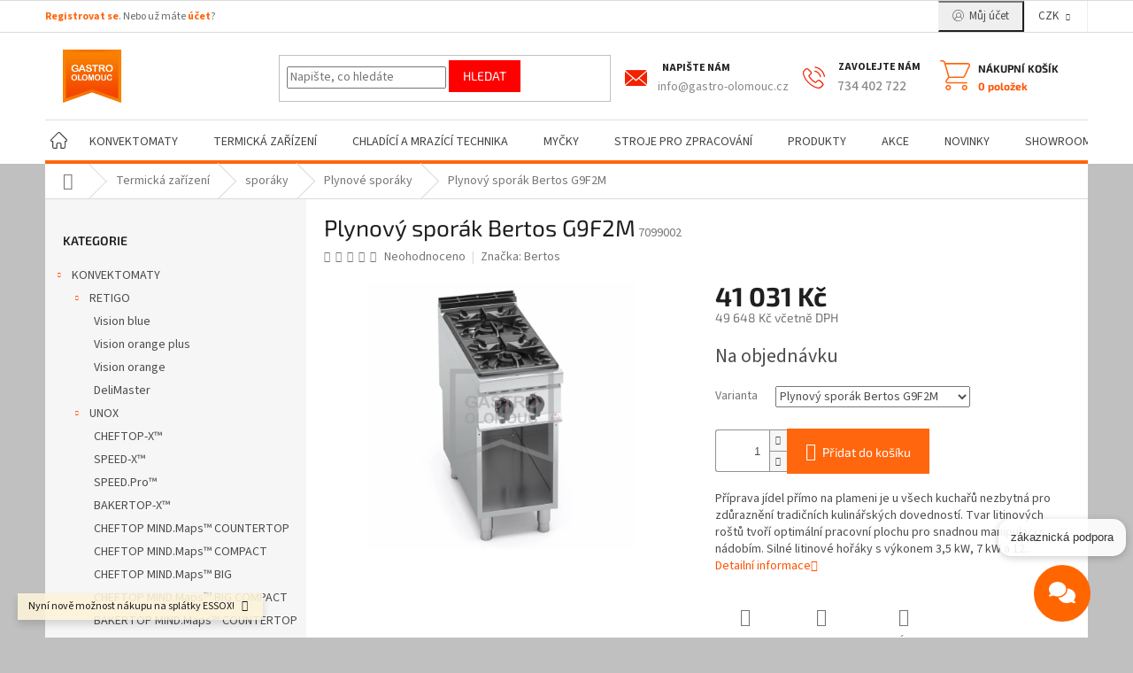

--- FILE ---
content_type: text/html; charset=utf-8
request_url: https://www.gastro-olomouc.cz/plynovy-sporak-bertos-g9f2m/
body_size: 34478
content:
<!doctype html><html lang="cs" dir="ltr" class="header-background-light external-fonts-loaded"><head><meta charset="utf-8" /><meta name="viewport" content="width=device-width,initial-scale=1" /><title>Plynový sporák Bertos G9F2M - GASTRO-OLOMOUC</title><link rel="preconnect" href="https://cdn.myshoptet.com" /><link rel="dns-prefetch" href="https://cdn.myshoptet.com" /><link rel="preload" href="https://cdn.myshoptet.com/prj/dist/master/cms/libs/jquery/jquery-1.11.3.min.js" as="script" /><link href="https://cdn.myshoptet.com/prj/dist/master/cms/templates/frontend_templates/shared/css/font-face/source-sans-3.css" rel="stylesheet"><link href="https://cdn.myshoptet.com/prj/dist/master/cms/templates/frontend_templates/shared/css/font-face/exo-2.css" rel="stylesheet"><link href="https://cdn.myshoptet.com/prj/dist/master/shop/dist/font-shoptet-11.css.62c94c7785ff2cea73b2.css" rel="stylesheet"><script>
dataLayer = [];
dataLayer.push({'shoptet' : {
    "pageId": 4352,
    "pageType": "productDetail",
    "currency": "CZK",
    "currencyInfo": {
        "decimalSeparator": ",",
        "exchangeRate": 1,
        "priceDecimalPlaces": 0,
        "symbol": "K\u010d",
        "symbolLeft": 0,
        "thousandSeparator": " "
    },
    "language": "cs",
    "projectId": 340298,
    "product": {
        "id": 8871,
        "guid": "86021f7a-6d20-11ea-a3e9-9e442da4cfe7",
        "hasVariants": true,
        "codes": [
            {
                "code": 7099002
            }
        ],
        "name": "Plynov\u00fd spor\u00e1k Bertos G9F2M",
        "appendix": "",
        "weight": 0,
        "manufacturer": "Bertos",
        "manufacturerGuid": "1EF533350E8D67F4B097DA0BA3DED3EE",
        "currentCategory": "Termick\u00e1 za\u0159\u00edzen\u00ed | Spor\u00e1ky | Plynov\u00e9 spor\u00e1ky",
        "currentCategoryGuid": "1964fc1a-19ef-11f0-9bb2-2a4ce61e76aa",
        "defaultCategory": "Termick\u00e1 za\u0159\u00edzen\u00ed | Spor\u00e1ky | Plynov\u00e9 spor\u00e1ky",
        "defaultCategoryGuid": "1964fc1a-19ef-11f0-9bb2-2a4ce61e76aa",
        "currency": "CZK",
        "priceWithVat": 49648
    },
    "stocks": [
        {
            "id": "ext",
            "title": "Sklad",
            "isDeliveryPoint": 0,
            "visibleOnEshop": 1
        }
    ],
    "cartInfo": {
        "id": null,
        "freeShipping": false,
        "freeShippingFrom": null,
        "leftToFreeGift": {
            "formattedPrice": "0 K\u010d",
            "priceLeft": 0
        },
        "freeGift": false,
        "leftToFreeShipping": {
            "priceLeft": null,
            "dependOnRegion": null,
            "formattedPrice": null
        },
        "discountCoupon": [],
        "getNoBillingShippingPrice": {
            "withoutVat": 0,
            "vat": 0,
            "withVat": 0
        },
        "cartItems": [],
        "taxMode": "ORDINARY"
    },
    "cart": [],
    "customer": {
        "priceRatio": 1,
        "priceListId": 1,
        "groupId": null,
        "registered": false,
        "mainAccount": false
    }
}});
</script>
<meta property="og:type" content="website"><meta property="og:site_name" content="gastro-olomouc.cz"><meta property="og:url" content="https://www.gastro-olomouc.cz/plynovy-sporak-bertos-g9f2m/"><meta property="og:title" content="Plynový sporák Bertos G9F2M - GASTRO-OLOMOUC"><meta name="author" content="GASTRO-OLOMOUC"><meta name="web_author" content="Shoptet.cz"><meta name="dcterms.rightsHolder" content="www.gastro-olomouc.cz"><meta name="robots" content="index,follow"><meta property="og:image" content="https://cdn.myshoptet.com/usr/www.gastro-olomouc.cz/user/shop/big/8871_plynovy-sporak-bertos-g9f2m--varianta-plynovy-sporak-bertos-g9f2m.jpg?6854ad77"><meta property="og:description" content="Plynový sporák Bertos G9F2M. Příprava jídel přímo na plameni je u všech kuchařů nezbytná pro zdůraznění tradičních kulinářských dovedností. Tvar litinových roštů tvoří optimální pracovní plochu pro snadnou manipulaci s nádobím. Silné litinové hořáky s výkonem 3,5 kW, 7 kW a 12.."><meta name="description" content="Plynový sporák Bertos G9F2M. Příprava jídel přímo na plameni je u všech kuchařů nezbytná pro zdůraznění tradičních kulinářských dovedností. Tvar litinových roštů tvoří optimální pracovní plochu pro snadnou manipulaci s nádobím. Silné litinové hořáky s výkonem 3,5 kW, 7 kW a 12.."><meta name="google-site-verification" content="TLe-7of300Gz7y6WLJ62cWPwQgtOsCHlc8SXLM4A1Jo"><meta property="product:price:amount" content="49648"><meta property="product:price:currency" content="CZK"><style>:root {--color-primary: #ff5100;--color-primary-h: 19;--color-primary-s: 100%;--color-primary-l: 50%;--color-primary-hover: #fe0000;--color-primary-hover-h: 0;--color-primary-hover-s: 100%;--color-primary-hover-l: 50%;--color-secondary: #ff660e;--color-secondary-h: 22;--color-secondary-s: 100%;--color-secondary-l: 53%;--color-secondary-hover: #ff5100;--color-secondary-hover-h: 19;--color-secondary-hover-s: 100%;--color-secondary-hover-l: 50%;--color-tertiary: #fe0000;--color-tertiary-h: 0;--color-tertiary-s: 100%;--color-tertiary-l: 50%;--color-tertiary-hover: #fe0000;--color-tertiary-hover-h: 0;--color-tertiary-hover-s: 100%;--color-tertiary-hover-l: 50%;--color-header-background: #ffffff;--template-font: "Source Sans 3";--template-headings-font: "Exo 2";--header-background-url: none;--cookies-notice-background: #1A1937;--cookies-notice-color: #F8FAFB;--cookies-notice-button-hover: #f5f5f5;--cookies-notice-link-hover: #27263f;--templates-update-management-preview-mode-content: "Náhled aktualizací šablony je aktivní pro váš prohlížeč."}</style>
    
    <link href="https://cdn.myshoptet.com/prj/dist/master/shop/dist/main-11.less.5a24dcbbdabfd189c152.css" rel="stylesheet" />
        
    <script>var shoptet = shoptet || {};</script>
    <script src="https://cdn.myshoptet.com/prj/dist/master/shop/dist/main-3g-header.js.05f199e7fd2450312de2.js"></script>
<!-- User include --><!-- project html code header -->
<style>
@font-face {
    font-family: "Ikony";
    src: url('https://cdn.myshoptet.com/usr/252557.myshoptet.com/user/documents/sablona/ikony.ttf'), url('https://cdn.myshoptet.com/usr/252557.myshoptet.com/user/documents/sablona/ikony.eot'), url('https://cdn.myshoptet.com/usr/252557.myshoptet.com/user/documents/sablona/ikony.woff');
}
.navigation-in > ul > li > a {color: #444; padding-top: 0;padding-bottom: 0;line-height: 49px; font-size: 14px; text-transform: uppercase; transition: none;position: relative;}
.navigation-in > ul > li {border: 0 !important; padding: 0;}
.top-navigation-bar .container{padding: 0;}
.top-navigation-menu{display: none !important;}
.top-navigation-bar a, .top-navigation-bar .dropdown button {color: #444;}
.top-nav-button:before{content: "c"; font-family: Ikony;display: inline-block;position: relative;vertical-align: middle;margin-right: 6px;top: -1px;}
.top-nav-button{border-left: 1px solid #eee;padding: 7px 15px;display: inline-block !important;}
.dropdown{border-left: 1px solid #eee;padding: 7px 15px; margin-right: 0 !important;}
.top-navigation-bar .dropdown .caret::before{right: 0;font-size: 8px;}
.top-navigation-tools{border-right: 1px solid #eee;}
.top-navigation-bar .dropdown button{padding-left: 0;padding-right: 12px;}
.homepage-box.before-carousel {border: 0;background: none;}
.btn.cart-count::before{display: none !important;}
.ikona-kosik{width: 34px;height: 34px;line-height: 34px;display: inline-block;text-align: center;margin-right: 5px;}
.ikona-kosik::before {content: ""; background: url("/user/documents/upload/shopping-cart2.svg") 50% no-repeat; background-size: 34px auto; color: #fff;font-size: 20px !important;text-align: center;text-transform: none;width: 34px;height: 34px;display: inline-block;}
.btn.cart-count .cart-price{font-size: 12px;font-weight: bold;text-transform: none;vertical-align: bottom; position: relative;bottom: -1px; display: inline-block !important;}
.cart-count > span.sr-only{font-size: 12px;color: #222;font-weight: bold;top: -3px;width: auto;height: auto;margin: 0;clip: auto;}
.header-top .btn.cart-count i {left: 23px;top: -5px;font-size: 12px;line-height: 10px;text-align: center;}
.top-navigation-contacts > a{display:none;}
.project-phone:before{content: "b"; font-family: ikony;position: absolute; left: 0;top: -7px;font-size: 25px;color:#f32100;}
.project-phone:after{content: "Zavolejte nám";font-size: 12px;font-weight: bold;color: #222;text-transform: uppercase;position: absolute;left: 41px;text-align: left;top: -10px;}
.svk .project-phone::after {content: "Zavolajte nám";}
.project-phone span{font-size: 15px;color: #888;font-weight: 500;display: block;text-align: left;position: relative;bottom: -10px;}
.project-phone{position: relative;padding-left: 40px;display: inline-block;width: auto;min-width: 156px;}
.registrace {color: #666; font-size: 12px;}
.registrace a {padding: 0 !important; font-weight: bold; color: #ff660e;}
.btn.cart-count{vertical-align: middle;}
.navigation-in .has-third-level div > ul, .navigation-in .has-third-level div > ul a {color: #666;}
.navigation-in ul.menu-level-2 {border-bottom-width: 4px !important}
.submenu-visible #navigation {border-bottom: 0;}

@media screen and (min-width: 768px) {
  .navigation-in > ul > li.ext > ul > li > div > ul {max-height: none;}
  .has-more-items .more-items-trigger{display: none;}
  #navigation{border-top: 1px solid #ddd;height: 50px;border-bottom: 4px solid #ff660e;transition: none;}
  .navigation-in{background: none;}
  .menu-item-external-15 > a::after{content: ""; background: url("/user/documents/upload/home-run.svg") 50% no-repeat; background-size: 19px auto;width: 30px;height: 22px;display: inline-block;vertical-align: middle;position: relative;top: -3px;}
  .menu-item-external-15 > a:hover::after{background-image: url("/user/documents/upload/home-run2.svg");}
  .menu-item-external-15 > a{padding: 0 !important; margin: 0 !important;}
  .menu-item-external-15 > a > b{display: none;}
}
@media screen and (min-width: 992px) {
  .btn.cart-count {min-width: 147px; text-align: left;}
  .navigation-in > ul > li:hover > a::before{content: ""; background-color: #ff660e; width: 100%; height: 2px; top: 0; left: 0; position: absolute;}
  body:before{content: ""; opacity: 0; transition: opacity .5s;}
  body.submenu-visible:before{content: ""; background: #000; opacity: 0.5; width: 100%; height: 100%; position: fixed;z-index: 50;}
  body.submenu-visible #header {z-index: 51;position: relative;}
  body.submenu-visible .top-navigation-bar{z-index: 52;position: relative;}
  .type-index .content{padding-left: 0; padding-right: 0;}
}
.homepage-group-title{position: relative;}
.homepage-group-title::before{position: absolute; content: ""; width: calc(100% - 120px); height: 3px; background-color: #ff660e; left: 60px; top: 16px;}
.homepage-group-title span{position: relative; background-color: #fff; padding: 0 20px;}
@media screen and (max-width: 1199px) {
  .project-phone{display: none;}
}
@media screen and (max-width: 991px) {
  .cart-count > span.sr-only, .btn.cart-count .cart-price{display: none !important;}
}
@media screen and (max-width: 767px) {
  .top-nav-button{display: none !important;}
  #header .cart-count {right: 65px;}
}
.project-phone:hover span {
    color: #f32100;
}
.project-email {
	margin-right: 15px;
  color: #888;
  min-width: 185px;
  position: relative;
  padding-left: 0;
  display: inline-block;
}
.project-email span {
  display: block;
  bottom: -10px;
  position: relative;
}
.project-email:before {
    content: "f";
    font-family: ikony;
    position: absolute;
    left: 0;
    top: -7px;
    font-size: 25px;
    color: #f32100;
}
.project-email:after {
    content: "Napište nám";
    font-size: 12px;
    font-weight: bold;
    color: #222;
    text-transform: uppercase;
    position: absolute;
    left: 42px;
    text-align: left;
    top: -10px;
}
@media (min-width: 768px) {
  .header-top {
  	justify-content: space-between;
  }
  .header-top>div:first-child {
  	flex: 0 0 20%;
  }
  .header-top>div:last-child {
      display: flex;
      align-items: center;
  }
}
@media (max-width: 1200px) {
	.header-top>div:first-child {
  	width: 100px;
  }
}
@media (max-width: 767px) {
	.project-email {
  	display: none;
  }
}
.euroleasing-wrapper {
	margin-top: 15px;
  background-color: #f6f6f6;
  padding: 10px 5px;
}
.euroleasing-wrapper #euroleasing-calculator {
	width: 320px;
}
}<style>
.discount-circle {
    display: none !important;
}
.discount-flag {
    display: none !important;
}</style>
<style>
.discount-flag, .discount-circle {
    display: none !important;
    visibility: hidden !important;
    opacity: 0 !important;
}
</style>




<!-- /User include --><link rel="shortcut icon" href="/favicon.ico" type="image/x-icon" /><link rel="canonical" href="https://www.gastro-olomouc.cz/plynovy-sporak-bertos-g9f2m/" />    <script>
        var _hwq = _hwq || [];
        _hwq.push(['setKey', 'BD75B41502345259DD9FC6749BD2F375']);
        _hwq.push(['setTopPos', '0']);
        _hwq.push(['showWidget', '21']);
        (function() {
            var ho = document.createElement('script');
            ho.src = 'https://cz.im9.cz/direct/i/gjs.php?n=wdgt&sak=BD75B41502345259DD9FC6749BD2F375';
            var s = document.getElementsByTagName('script')[0]; s.parentNode.insertBefore(ho, s);
        })();
    </script>
<style>/* custom background */@media (min-width: 992px) {body {background-color: #C0C0C0 ;background-position: top center;background-repeat: no-repeat;background-attachment: fixed;}}</style>    <!-- Global site tag (gtag.js) - Google Analytics -->
    <script async src="https://www.googletagmanager.com/gtag/js?id=G-VZN31Y7L2S"></script>
    <script>
        
        window.dataLayer = window.dataLayer || [];
        function gtag(){dataLayer.push(arguments);}
        

        
        gtag('js', new Date());

        
                gtag('config', 'G-VZN31Y7L2S', {"groups":"GA4","send_page_view":false,"content_group":"productDetail","currency":"CZK","page_language":"cs"});
        
                gtag('config', 'AW-798893572');
        
        
        
        
        
                    gtag('event', 'page_view', {"send_to":"GA4","page_language":"cs","content_group":"productDetail","currency":"CZK"});
        
                gtag('set', 'currency', 'CZK');

        gtag('event', 'view_item', {
            "send_to": "UA",
            "items": [
                {
                    "id": "7099002",
                    "name": "Plynov\u00fd spor\u00e1k Bertos G9F2M",
                    "category": "Termick\u00e1 za\u0159\u00edzen\u00ed \/ Spor\u00e1ky \/ Plynov\u00e9 spor\u00e1ky",
                                        "brand": "Bertos",
                                                            "variant": "Varianta: Plynov\u00fd spor\u00e1k Bertos G9F2M",
                                        "price": 41031
                }
            ]
        });
        
        
        
        
        
                    gtag('event', 'view_item', {"send_to":"GA4","page_language":"cs","content_group":"productDetail","value":41031,"currency":"CZK","items":[{"item_id":"7099002","item_name":"Plynov\u00fd spor\u00e1k Bertos G9F2M","item_brand":"Bertos","item_category":"Termick\u00e1 za\u0159\u00edzen\u00ed","item_category2":"Spor\u00e1ky","item_category3":"Plynov\u00e9 spor\u00e1ky","item_variant":"7099002~Varianta: Plynov\u00fd spor\u00e1k Bertos G9F2M","price":41031,"quantity":1,"index":0}]});
        
        
        
        
        
        
        
        document.addEventListener('DOMContentLoaded', function() {
            if (typeof shoptet.tracking !== 'undefined') {
                for (var id in shoptet.tracking.bannersList) {
                    gtag('event', 'view_promotion', {
                        "send_to": "UA",
                        "promotions": [
                            {
                                "id": shoptet.tracking.bannersList[id].id,
                                "name": shoptet.tracking.bannersList[id].name,
                                "position": shoptet.tracking.bannersList[id].position
                            }
                        ]
                    });
                }
            }

            shoptet.consent.onAccept(function(agreements) {
                if (agreements.length !== 0) {
                    console.debug('gtag consent accept');
                    var gtagConsentPayload =  {
                        'ad_storage': agreements.includes(shoptet.config.cookiesConsentOptPersonalisation)
                            ? 'granted' : 'denied',
                        'analytics_storage': agreements.includes(shoptet.config.cookiesConsentOptAnalytics)
                            ? 'granted' : 'denied',
                                                                                                'ad_user_data': agreements.includes(shoptet.config.cookiesConsentOptPersonalisation)
                            ? 'granted' : 'denied',
                        'ad_personalization': agreements.includes(shoptet.config.cookiesConsentOptPersonalisation)
                            ? 'granted' : 'denied',
                        };
                    console.debug('update consent data', gtagConsentPayload);
                    gtag('consent', 'update', gtagConsentPayload);
                    dataLayer.push(
                        { 'event': 'update_consent' }
                    );
                }
            });
        });
    </script>
<script>
    (function(t, r, a, c, k, i, n, g) { t['ROIDataObject'] = k;
    t[k]=t[k]||function(){ (t[k].q=t[k].q||[]).push(arguments) },t[k].c=i;n=r.createElement(a),
    g=r.getElementsByTagName(a)[0];n.async=1;n.src=c;g.parentNode.insertBefore(n,g)
    })(window, document, 'script', '//www.heureka.cz/ocm/sdk.js?source=shoptet&version=2&page=product_detail', 'heureka', 'cz');

    heureka('set_user_consent', 1);
</script>
</head><body class="desktop id-4352 in-sporaky-plynove template-11 type-product type-detail multiple-columns-body columns-3 ums_forms_redesign--off ums_a11y_category_page--on ums_discussion_rating_forms--off ums_flags_display_unification--on ums_a11y_login--on mobile-header-version-0"><noscript>
    <style>
        #header {
            padding-top: 0;
            position: relative !important;
            top: 0;
        }
        .header-navigation {
            position: relative !important;
        }
        .overall-wrapper {
            margin: 0 !important;
        }
        body:not(.ready) {
            visibility: visible !important;
        }
    </style>
    <div class="no-javascript">
        <div class="no-javascript__title">Musíte změnit nastavení vašeho prohlížeče</div>
        <div class="no-javascript__text">Podívejte se na: <a href="https://www.google.com/support/bin/answer.py?answer=23852">Jak povolit JavaScript ve vašem prohlížeči</a>.</div>
        <div class="no-javascript__text">Pokud používáte software na blokování reklam, může být nutné povolit JavaScript z této stránky.</div>
        <div class="no-javascript__text">Děkujeme.</div>
    </div>
</noscript>

        <div id="fb-root"></div>
        <script>
            window.fbAsyncInit = function() {
                FB.init({
//                    appId            : 'your-app-id',
                    autoLogAppEvents : true,
                    xfbml            : true,
                    version          : 'v19.0'
                });
            };
        </script>
        <script async defer crossorigin="anonymous" src="https://connect.facebook.net/cs_CZ/sdk.js"></script><a href="#content" class="skip-link sr-only">Přejít na obsah</a><div class="overall-wrapper"><div class="site-msg information"><div class="container"><div class="text">Nyní nově možnost nákupu na splátky ESSOX!</div><div class="close js-close-information-msg"></div></div></div><div class="user-action"><div class="container">
    <div class="user-action-in">
                    <div id="login" class="user-action-login popup-widget login-widget" role="dialog" aria-labelledby="loginHeading">
        <div class="popup-widget-inner">
                            <h2 id="loginHeading">Přihlášení k vašemu účtu</h2><div id="customerLogin"><form action="/action/Customer/Login/" method="post" id="formLoginIncluded" class="csrf-enabled formLogin" data-testid="formLogin"><input type="hidden" name="referer" value="" /><div class="form-group"><div class="input-wrapper email js-validated-element-wrapper no-label"><input type="email" name="email" class="form-control" autofocus placeholder="E-mailová adresa (např. jan@novak.cz)" data-testid="inputEmail" autocomplete="email" required /></div></div><div class="form-group"><div class="input-wrapper password js-validated-element-wrapper no-label"><input type="password" name="password" class="form-control" placeholder="Heslo" data-testid="inputPassword" autocomplete="current-password" required /><span class="no-display">Nemůžete vyplnit toto pole</span><input type="text" name="surname" value="" class="no-display" /></div></div><div class="form-group"><div class="login-wrapper"><button type="submit" class="btn btn-secondary btn-text btn-login" data-testid="buttonSubmit">Přihlásit se</button><div class="password-helper"><a href="/registrace/" data-testid="signup" rel="nofollow">Nová registrace</a><a href="/klient/zapomenute-heslo/" rel="nofollow">Zapomenuté heslo</a></div></div></div></form>
</div>                    </div>
    </div>

                            <div id="cart-widget" class="user-action-cart popup-widget cart-widget loader-wrapper" data-testid="popupCartWidget" role="dialog" aria-hidden="true">
    <div class="popup-widget-inner cart-widget-inner place-cart-here">
        <div class="loader-overlay">
            <div class="loader"></div>
        </div>
    </div>

    <div class="cart-widget-button">
        <a href="/kosik/" class="btn btn-conversion" id="continue-order-button" rel="nofollow" data-testid="buttonNextStep">Pokračovat do košíku</a>
    </div>
</div>
            </div>
</div>
</div><div class="top-navigation-bar" data-testid="topNavigationBar">

    <div class="container">

        <div class="top-navigation-contacts">
            <strong>Zákaznická podpora:</strong><a href="tel:734402722" class="project-phone" aria-label="Zavolat na 734402722" data-testid="contactboxPhone"><span>734 402 722</span></a><a href="mailto:info@gastro-olomouc.cz" class="project-email" data-testid="contactboxEmail"><span>info@gastro-olomouc.cz</span></a>        </div>

                            <div class="top-navigation-menu">
                <div class="top-navigation-menu-trigger"></div>
                <ul class="top-navigation-bar-menu">
                                            <li class="top-navigation-menu-item-27">
                            <a href="/jak-nakupovat/">O nás</a>
                        </li>
                                            <li class="top-navigation-menu-item-39">
                            <a href="/obchodni-podminky/">Obchodní podmínky</a>
                        </li>
                                            <li class="top-navigation-menu-item-691">
                            <a href="/podminky-ochrany-osobnich-udaju/">Podmínky ochrany osobních údajů </a>
                        </li>
                                    </ul>
                <ul class="top-navigation-bar-menu-helper"></ul>
            </div>
        
        <div class="top-navigation-tools top-navigation-tools--language">
            <div class="responsive-tools">
                <a href="#" class="toggle-window" data-target="search" aria-label="Hledat" data-testid="linkSearchIcon"></a>
                                                            <a href="#" class="toggle-window" data-target="login"></a>
                                                    <a href="#" class="toggle-window" data-target="navigation" aria-label="Menu" data-testid="hamburgerMenu"></a>
            </div>
                <div class="dropdown">
        <span>Ceny v:</span>
        <button id="topNavigationDropdown" type="button" data-toggle="dropdown" aria-haspopup="true" aria-expanded="false">
            CZK
            <span class="caret"></span>
        </button>
        <ul class="dropdown-menu" aria-labelledby="topNavigationDropdown"><li><a href="/action/Currency/changeCurrency/?currencyCode=CZK" rel="nofollow">CZK</a></li><li><a href="/action/Currency/changeCurrency/?currencyCode=EUR" rel="nofollow">EUR</a></li></ul>
    </div>
            <button class="top-nav-button top-nav-button-login toggle-window" type="button" data-target="login" aria-haspopup="dialog" aria-controls="login" aria-expanded="false" data-testid="signin"><span>Přihlášení</span></button>        </div>

    </div>

</div>
<header id="header"><div class="container navigation-wrapper">
    <div class="header-top">
        <div class="site-name-wrapper">
            <div class="site-name"><a href="/" data-testid="linkWebsiteLogo"><img src="https://cdn.myshoptet.com/usr/www.gastro-olomouc.cz/user/logos/gastro-logo-(2)-2.jpg" alt="GASTRO-OLOMOUC" fetchpriority="low" /></a></div>        </div>
        <div class="search" itemscope itemtype="https://schema.org/WebSite">
            <meta itemprop="headline" content="Plynové sporáky"/><meta itemprop="url" content="https://www.gastro-olomouc.cz"/><meta itemprop="text" content="Plynový sporák Bertos G9F2M. Příprava jídel přímo na plameni je u všech kuchařů nezbytná pro zdůraznění tradičních kulinářských dovedností. Tvar litinových roštů tvoří optimální pracovní plochu pro snadnou manipulaci s nádobím. Silné litinové hořáky s výkonem 3,5 kW, 7 kW a 12.."/>            <form action="/action/ProductSearch/prepareString/" method="post"
    id="formSearchForm" class="search-form compact-form js-search-main"
    itemprop="potentialAction" itemscope itemtype="https://schema.org/SearchAction" data-testid="searchForm">
    <fieldset>
        <meta itemprop="target"
            content="https://www.gastro-olomouc.cz/vyhledavani/?string={string}"/>
        <input type="hidden" name="language" value="cs"/>
        
            
<input
    type="search"
    name="string"
        class="query-input form-control search-input js-search-input"
    placeholder="Napište, co hledáte"
    autocomplete="off"
    required
    itemprop="query-input"
    aria-label="Vyhledávání"
    data-testid="searchInput"
>
            <button type="submit" class="btn btn-default" data-testid="searchBtn">Hledat</button>
        
    </fieldset>
</form>
        </div>
        <div class="navigation-buttons">
                
    <a href="/kosik/" class="btn btn-icon toggle-window cart-count" data-target="cart" data-hover="true" data-redirect="true" data-testid="headerCart" rel="nofollow" aria-haspopup="dialog" aria-expanded="false" aria-controls="cart-widget">
        
                <span class="sr-only">Nákupní košík</span>
        
            <span class="cart-price visible-lg-inline-block" data-testid="headerCartPrice">
                                    Prázdný košík                            </span>
        
    
            </a>
        </div>
    </div>
    <nav id="navigation" aria-label="Hlavní menu" data-collapsible="true"><div class="navigation-in menu"><ul class="menu-level-1" role="menubar" data-testid="headerMenuItems"><li class="menu-item-external-15" role="none"><a href="/" data-testid="headerMenuItem" role="menuitem" aria-expanded="false"><b>Úvod</b></a></li>
<li class="menu-item-4259 ext" role="none"><a href="/konvektomaty-2/" data-testid="headerMenuItem" role="menuitem" aria-haspopup="true" aria-expanded="false"><b>KONVEKTOMATY</b><span class="submenu-arrow"></span></a><ul class="menu-level-2" aria-label="KONVEKTOMATY" tabindex="-1" role="menu"><li class="menu-item-4262 has-third-level" role="none"><a href="/retigo/" class="menu-image" data-testid="headerMenuItem" tabindex="-1" aria-hidden="true"><img src="data:image/svg+xml,%3Csvg%20width%3D%22140%22%20height%3D%22100%22%20xmlns%3D%22http%3A%2F%2Fwww.w3.org%2F2000%2Fsvg%22%3E%3C%2Fsvg%3E" alt="" aria-hidden="true" width="140" height="100"  data-src="https://cdn.myshoptet.com/usr/www.gastro-olomouc.cz/user/categories/thumb/konvektomat_b_611l__b__ig.jpg" fetchpriority="low" /></a><div><a href="/retigo/" data-testid="headerMenuItem" role="menuitem"><span>RETIGO</span></a>
                                                    <ul class="menu-level-3" role="menu">
                                                                    <li class="menu-item-4268" role="none">
                                        <a href="/retigo-visionblue/" data-testid="headerMenuItem" role="menuitem">
                                            Vision blue</a>,                                    </li>
                                                                    <li class="menu-item-4271" role="none">
                                        <a href="/retigo-orangeplus/" data-testid="headerMenuItem" role="menuitem">
                                            Vision orange plus</a>,                                    </li>
                                                                    <li class="menu-item-4274" role="none">
                                        <a href="/retigo-visionorange/" data-testid="headerMenuItem" role="menuitem">
                                            Vision orange</a>,                                    </li>
                                                                    <li class="menu-item-5030" role="none">
                                        <a href="/delimaster/" data-testid="headerMenuItem" role="menuitem">
                                            DeliMaster</a>                                    </li>
                                                            </ul>
                        </div></li><li class="menu-item-4265 has-third-level" role="none"><a href="/unox/" class="menu-image" data-testid="headerMenuItem" tabindex="-1" aria-hidden="true"><img src="data:image/svg+xml,%3Csvg%20width%3D%22140%22%20height%3D%22100%22%20xmlns%3D%22http%3A%2F%2Fwww.w3.org%2F2000%2Fsvg%22%3E%3C%2Fsvg%3E" alt="" aria-hidden="true" width="140" height="100"  data-src="https://cdn.myshoptet.com/usr/www.gastro-olomouc.cz/user/categories/thumb/cheftop_mind.jpg" fetchpriority="low" /></a><div><a href="/unox/" data-testid="headerMenuItem" role="menuitem"><span>UNOX</span></a>
                                                    <ul class="menu-level-3" role="menu">
                                                                    <li class="menu-item-4985" role="none">
                                        <a href="/cheftop-x-/" data-testid="headerMenuItem" role="menuitem">
                                            CHEFTOP-X™</a>,                                    </li>
                                                                    <li class="menu-item-4988" role="none">
                                        <a href="/speed-x-/" data-testid="headerMenuItem" role="menuitem">
                                            SPEED-X™</a>,                                    </li>
                                                                    <li class="menu-item-5009" role="none">
                                        <a href="/speed-pro/" data-testid="headerMenuItem" role="menuitem">
                                            SPEED.Pro™</a>,                                    </li>
                                                                    <li class="menu-item-5039" role="none">
                                        <a href="/bakertop-x-/" data-testid="headerMenuItem" role="menuitem">
                                            BAKERTOP-X™</a>,                                    </li>
                                                                    <li class="menu-item-4991" role="none">
                                        <a href="/cheftop-mind-maps--countertop/" data-testid="headerMenuItem" role="menuitem">
                                            CHEFTOP MIND.Maps™ COUNTERTOP</a>,                                    </li>
                                                                    <li class="menu-item-4994" role="none">
                                        <a href="/cheftop-mind-maps--compact/" data-testid="headerMenuItem" role="menuitem">
                                            CHEFTOP MIND.Maps™ COMPACT</a>,                                    </li>
                                                                    <li class="menu-item-4997" role="none">
                                        <a href="/cheftop-mind-maps--big/" data-testid="headerMenuItem" role="menuitem">
                                            CHEFTOP MIND.Maps™ BIG</a>,                                    </li>
                                                                    <li class="menu-item-5000" role="none">
                                        <a href="/cheftop-mind-maps--big-compact/" data-testid="headerMenuItem" role="menuitem">
                                            CHEFTOP MIND.Maps™ BIG COMPACT</a>,                                    </li>
                                                                    <li class="menu-item-5003" role="none">
                                        <a href="/bakertop-mind-maps--countertop/" data-testid="headerMenuItem" role="menuitem">
                                            BAKERTOP MIND.Maps™ COUNTERTOP</a>,                                    </li>
                                                                    <li class="menu-item-5006" role="none">
                                        <a href="/bakertop-mind-maps--big/" data-testid="headerMenuItem" role="menuitem">
                                            BAKERTOP MIND.Maps™ BIG</a>,                                    </li>
                                                                    <li class="menu-item-5012" role="none">
                                        <a href="/bakerlux-shop-pro/" data-testid="headerMenuItem" role="menuitem">
                                            BAKERLUX SHOP.Pro™</a>,                                    </li>
                                                                    <li class="menu-item-5024" role="none">
                                        <a href="/evereo/" data-testid="headerMenuItem" role="menuitem">
                                            EVEREO®</a>,                                    </li>
                                                                    <li class="menu-item-5015" role="none">
                                        <a href="/cheflux/" data-testid="headerMenuItem" role="menuitem">
                                            CHEFLUX™</a>,                                    </li>
                                                                    <li class="menu-item-5018" role="none">
                                        <a href="/bakerlux--linemiss/" data-testid="headerMenuItem" role="menuitem">
                                            BAKERLUX™ &amp; LINEMISS™</a>,                                    </li>
                                                                    <li class="menu-item-5021" role="none">
                                        <a href="/linemicro/" data-testid="headerMenuItem" role="menuitem">
                                            LINEMICRO™</a>                                    </li>
                                                            </ul>
                        </div></li></ul></li>
<li class="menu-item-705 ext" role="none"><a href="/termicka-zarizeni/" data-testid="headerMenuItem" role="menuitem" aria-haspopup="true" aria-expanded="false"><b>Termická zařízení</b><span class="submenu-arrow"></span></a><ul class="menu-level-2" aria-label="Termická zařízení" tabindex="-1" role="menu"><li class="menu-item-852 has-third-level" role="none"><a href="/panve/" class="menu-image" data-testid="headerMenuItem" tabindex="-1" aria-hidden="true"><img src="data:image/svg+xml,%3Csvg%20width%3D%22140%22%20height%3D%22100%22%20xmlns%3D%22http%3A%2F%2Fwww.w3.org%2F2000%2Fsvg%22%3E%3C%2Fsvg%3E" alt="" aria-hidden="true" width="140" height="100"  data-src="https://cdn.myshoptet.com/usr/www.gastro-olomouc.cz/user/categories/thumb/lavove-grily_(2).jpeg" fetchpriority="low" /></a><div><a href="/panve/" data-testid="headerMenuItem" role="menuitem"><span>pánve</span></a>
                                                    <ul class="menu-level-3" role="menu">
                                                                    <li class="menu-item-4337" role="none">
                                        <a href="/panve-elektrickepanve/" data-testid="headerMenuItem" role="menuitem">
                                            Elektrické pánve</a>,                                    </li>
                                                                    <li class="menu-item-4340" role="none">
                                        <a href="/panev-plynovapanev/" data-testid="headerMenuItem" role="menuitem">
                                            Plynová pánev</a>,                                    </li>
                                                                    <li class="menu-item-4343" role="none">
                                        <a href="/panve-multifunkcnipanev/" data-testid="headerMenuItem" role="menuitem">
                                            Multifunkčí pánev</a>                                    </li>
                                                            </ul>
                        </div></li><li class="menu-item-870 has-third-level" role="none"><a href="/sporaky/" class="menu-image" data-testid="headerMenuItem" tabindex="-1" aria-hidden="true"><img src="data:image/svg+xml,%3Csvg%20width%3D%22140%22%20height%3D%22100%22%20xmlns%3D%22http%3A%2F%2Fwww.w3.org%2F2000%2Fsvg%22%3E%3C%2Fsvg%3E" alt="" aria-hidden="true" width="140" height="100"  data-src="https://cdn.myshoptet.com/usr/www.gastro-olomouc.cz/user/categories/thumb/31989-1_31989-alba-altese-e-c-4-700-elektricky-sporak-varidlova-cast.jpeg" fetchpriority="low" /></a><div><a href="/sporaky/" data-testid="headerMenuItem" role="menuitem"><span>sporáky</span></a>
                                                    <ul class="menu-level-3" role="menu">
                                                                    <li class="menu-item-2289" role="none">
                                        <a href="/prislusenstvi-pro-trouby-a-sporaky/" data-testid="headerMenuItem" role="menuitem">
                                            příslušenství pro trouby a sporáky</a>,                                    </li>
                                                                    <li class="menu-item-873" role="none">
                                        <a href="/trouby/" data-testid="headerMenuItem" role="menuitem">
                                            trouby</a>,                                    </li>
                                                                    <li class="menu-item-4346" role="none">
                                        <a href="/sporaky-indukcni/" data-testid="headerMenuItem" role="menuitem">
                                            Indukční sporáky</a>,                                    </li>
                                                                    <li class="menu-item-4349" role="none">
                                        <a href="/sporaky-sklokeramicke/" data-testid="headerMenuItem" role="menuitem">
                                            Sklokeramické sporáky</a>,                                    </li>
                                                                    <li class="menu-item-4352" role="none">
                                        <a href="/sporaky-plynove/" class="active" data-testid="headerMenuItem" role="menuitem">
                                            Plynové sporáky</a>,                                    </li>
                                                                    <li class="menu-item-4355" role="none">
                                        <a href="/sporaky-elektricke/" data-testid="headerMenuItem" role="menuitem">
                                            Elektrické sporáky</a>                                    </li>
                                                            </ul>
                        </div></li><li class="menu-item-1119" role="none"><a href="/holdomaty/" class="menu-image" data-testid="headerMenuItem" tabindex="-1" aria-hidden="true"><img src="data:image/svg+xml,%3Csvg%20width%3D%22140%22%20height%3D%22100%22%20xmlns%3D%22http%3A%2F%2Fwww.w3.org%2F2000%2Fsvg%22%3E%3C%2Fsvg%3E" alt="" aria-hidden="true" width="140" height="100"  data-src="https://cdn.myshoptet.com/usr/www.gastro-olomouc.cz/user/categories/thumb/30702_unox-evereo-900-xeec-1013-epr.jpeg" fetchpriority="low" /></a><div><a href="/holdomaty/" data-testid="headerMenuItem" role="menuitem"><span>Holdomaty</span></a>
                        </div></li><li class="menu-item-864 has-third-level" role="none"><a href="/pece-na-pizzu/" class="menu-image" data-testid="headerMenuItem" tabindex="-1" aria-hidden="true"><img src="data:image/svg+xml,%3Csvg%20width%3D%22140%22%20height%3D%22100%22%20xmlns%3D%22http%3A%2F%2Fwww.w3.org%2F2000%2Fsvg%22%3E%3C%2Fsvg%3E" alt="" aria-hidden="true" width="140" height="100"  data-src="https://cdn.myshoptet.com/usr/www.gastro-olomouc.cz/user/categories/thumb/pece-a-trouby.jpeg" fetchpriority="low" /></a><div><a href="/pece-na-pizzu/" data-testid="headerMenuItem" role="menuitem"><span>pece na pizzu</span></a>
                                                    <ul class="menu-level-3" role="menu">
                                                                    <li class="menu-item-3111" role="none">
                                        <a href="/prislusenstvi-pro-pizza-pece/" data-testid="headerMenuItem" role="menuitem">
                                            příslušenství pro pizza pece</a>                                    </li>
                                                            </ul>
                        </div></li><li class="menu-item-4478" role="none"><a href="/zasobniky-na-talire-2/" class="menu-image" data-testid="headerMenuItem" tabindex="-1" aria-hidden="true"><img src="data:image/svg+xml,%3Csvg%20width%3D%22140%22%20height%3D%22100%22%20xmlns%3D%22http%3A%2F%2Fwww.w3.org%2F2000%2Fsvg%22%3E%3C%2Fsvg%3E" alt="" aria-hidden="true" width="140" height="100"  data-src="https://cdn.myshoptet.com/usr/www.gastro-olomouc.cz/user/categories/thumb/zasobn__k_tal____u.jpg" fetchpriority="low" /></a><div><a href="/zasobniky-na-talire-2/" data-testid="headerMenuItem" role="menuitem"><span>zásobníky na talíře</span></a>
                        </div></li><li class="menu-item-855 has-third-level" role="none"><a href="/fritezy/" class="menu-image" data-testid="headerMenuItem" tabindex="-1" aria-hidden="true"><img src="data:image/svg+xml,%3Csvg%20width%3D%22140%22%20height%3D%22100%22%20xmlns%3D%22http%3A%2F%2Fwww.w3.org%2F2000%2Fsvg%22%3E%3C%2Fsvg%3E" alt="" aria-hidden="true" width="140" height="100"  data-src="https://cdn.myshoptet.com/usr/www.gastro-olomouc.cz/user/categories/thumb/fritezy_(2).jpeg" fetchpriority="low" /></a><div><a href="/fritezy/" data-testid="headerMenuItem" role="menuitem"><span>fritézy</span></a>
                                                    <ul class="menu-level-3" role="menu">
                                                                    <li class="menu-item-4577" role="none">
                                        <a href="/fritezi-elektricke/" data-testid="headerMenuItem" role="menuitem">
                                            Elektrické</a>,                                    </li>
                                                                    <li class="menu-item-4580" role="none">
                                        <a href="/fritezi-plynove/" data-testid="headerMenuItem" role="menuitem">
                                            Plynové</a>                                    </li>
                                                            </ul>
                        </div></li><li class="menu-item-1440" role="none"><a href="/salat-bary-vyhrivane/" class="menu-image" data-testid="headerMenuItem" tabindex="-1" aria-hidden="true"><img src="data:image/svg+xml,%3Csvg%20width%3D%22140%22%20height%3D%22100%22%20xmlns%3D%22http%3A%2F%2Fwww.w3.org%2F2000%2Fsvg%22%3E%3C%2Fsvg%3E" alt="" aria-hidden="true" width="140" height="100"  data-src="https://cdn.myshoptet.com/usr/www.gastro-olomouc.cz/user/categories/thumb/salat-bary-vyhrivane.jpeg" fetchpriority="low" /></a><div><a href="/salat-bary-vyhrivane/" data-testid="headerMenuItem" role="menuitem"><span>Salát bary vyhřívané</span></a>
                        </div></li><li class="menu-item-858 has-third-level" role="none"><a href="/grily/" class="menu-image" data-testid="headerMenuItem" tabindex="-1" aria-hidden="true"><img src="data:image/svg+xml,%3Csvg%20width%3D%22140%22%20height%3D%22100%22%20xmlns%3D%22http%3A%2F%2Fwww.w3.org%2F2000%2Fsvg%22%3E%3C%2Fsvg%3E" alt="" aria-hidden="true" width="140" height="100"  data-src="https://cdn.myshoptet.com/usr/www.gastro-olomouc.cz/user/categories/thumb/grilovaci-desky-a-plotny.jpeg" fetchpriority="low" /></a><div><a href="/grily/" data-testid="headerMenuItem" role="menuitem"><span>grily</span></a>
                                                    <ul class="menu-level-3" role="menu">
                                                                    <li class="menu-item-4583" role="none">
                                        <a href="/grill-elektricky/" data-testid="headerMenuItem" role="menuitem">
                                            Elektrické</a>,                                    </li>
                                                                    <li class="menu-item-4586" role="none">
                                        <a href="/grill-plynovy/" data-testid="headerMenuItem" role="menuitem">
                                            Plynové</a>,                                    </li>
                                                                    <li class="menu-item-4595" role="none">
                                        <a href="/grill-lava/" data-testid="headerMenuItem" role="menuitem">
                                            Lávové</a>,                                    </li>
                                                                    <li class="menu-item-4958" role="none">
                                        <a href="/salamandry/" data-testid="headerMenuItem" role="menuitem">
                                            Salamandery</a>,                                    </li>
                                                                    <li class="menu-item-4961" role="none">
                                        <a href="/toastery/" data-testid="headerMenuItem" role="menuitem">
                                            Toastery</a>                                    </li>
                                                            </ul>
                        </div></li><li class="menu-item-867" role="none"><a href="/pekarske-pece/" class="menu-image" data-testid="headerMenuItem" tabindex="-1" aria-hidden="true"><img src="data:image/svg+xml,%3Csvg%20width%3D%22140%22%20height%3D%22100%22%20xmlns%3D%22http%3A%2F%2Fwww.w3.org%2F2000%2Fsvg%22%3E%3C%2Fsvg%3E" alt="" aria-hidden="true" width="140" height="100"  data-src="https://cdn.myshoptet.com/usr/www.gastro-olomouc.cz/user/categories/thumb/31728-1_31728-alba-altese-tpe-20-ars-elektricka-pec-dvouotrouba.jpeg" fetchpriority="low" /></a><div><a href="/pekarske-pece/" data-testid="headerMenuItem" role="menuitem"><span>pekařské pece</span></a>
                        </div></li><li class="menu-item-876 has-third-level" role="none"><a href="/varne-kotle/" class="menu-image" data-testid="headerMenuItem" tabindex="-1" aria-hidden="true"><img src="data:image/svg+xml,%3Csvg%20width%3D%22140%22%20height%3D%22100%22%20xmlns%3D%22http%3A%2F%2Fwww.w3.org%2F2000%2Fsvg%22%3E%3C%2Fsvg%3E" alt="" aria-hidden="true" width="140" height="100"  data-src="https://cdn.myshoptet.com/usr/www.gastro-olomouc.cz/user/categories/thumb/varne-kotle_(3).jpeg" fetchpriority="low" /></a><div><a href="/varne-kotle/" data-testid="headerMenuItem" role="menuitem"><span>varné kotle</span></a>
                                                    <ul class="menu-level-3" role="menu">
                                                                    <li class="menu-item-4589" role="none">
                                        <a href="/kotle-elektricke/" data-testid="headerMenuItem" role="menuitem">
                                            Elektrické</a>,                                    </li>
                                                                    <li class="menu-item-4592" role="none">
                                        <a href="/kotle-plynove/" data-testid="headerMenuItem" role="menuitem">
                                            Plynové</a>                                    </li>
                                                            </ul>
                        </div></li><li class="menu-item-879 has-third-level" role="none"><a href="/varice-testovin/" class="menu-image" data-testid="headerMenuItem" tabindex="-1" aria-hidden="true"><img src="data:image/svg+xml,%3Csvg%20width%3D%22140%22%20height%3D%22100%22%20xmlns%3D%22http%3A%2F%2Fwww.w3.org%2F2000%2Fsvg%22%3E%3C%2Fsvg%3E" alt="" aria-hidden="true" width="140" height="100"  data-src="https://cdn.myshoptet.com/usr/www.gastro-olomouc.cz/user/categories/thumb/varice-testovin_(1).jpeg" fetchpriority="low" /></a><div><a href="/varice-testovin/" data-testid="headerMenuItem" role="menuitem"><span>vařiče těstovin</span></a>
                                                    <ul class="menu-level-3" role="menu">
                                                                    <li class="menu-item-4571" role="none">
                                        <a href="/elektricke-varicetestovin/" data-testid="headerMenuItem" role="menuitem">
                                            Elektrické</a>,                                    </li>
                                                                    <li class="menu-item-4574" role="none">
                                        <a href="/plynove-varicetestovin/" data-testid="headerMenuItem" role="menuitem">
                                            Plynové</a>                                    </li>
                                                            </ul>
                        </div></li><li class="menu-item-882" role="none"><a href="/vodni-lazne/" class="menu-image" data-testid="headerMenuItem" tabindex="-1" aria-hidden="true"><img src="data:image/svg+xml,%3Csvg%20width%3D%22140%22%20height%3D%22100%22%20xmlns%3D%22http%3A%2F%2Fwww.w3.org%2F2000%2Fsvg%22%3E%3C%2Fsvg%3E" alt="" aria-hidden="true" width="140" height="100"  data-src="https://cdn.myshoptet.com/usr/www.gastro-olomouc.cz/user/categories/thumb/vodni-lazne-a-varice.jpeg" fetchpriority="low" /></a><div><a href="/vodni-lazne/" data-testid="headerMenuItem" role="menuitem"><span>vodní lázně</span></a>
                        </div></li><li class="menu-item-885" role="none"><a href="/mikrovlne-trouby/" class="menu-image" data-testid="headerMenuItem" tabindex="-1" aria-hidden="true"><img src="data:image/svg+xml,%3Csvg%20width%3D%22140%22%20height%3D%22100%22%20xmlns%3D%22http%3A%2F%2Fwww.w3.org%2F2000%2Fsvg%22%3E%3C%2Fsvg%3E" alt="" aria-hidden="true" width="140" height="100"  data-src="https://cdn.myshoptet.com/usr/www.gastro-olomouc.cz/user/categories/thumb/mikrovlnne-trouby.jpeg" fetchpriority="low" /></a><div><a href="/mikrovlne-trouby/" data-testid="headerMenuItem" role="menuitem"><span>mikrovlné trouby</span></a>
                        </div></li><li class="menu-item-888" role="none"><a href="/indukce/" class="menu-image" data-testid="headerMenuItem" tabindex="-1" aria-hidden="true"><img src="data:image/svg+xml,%3Csvg%20width%3D%22140%22%20height%3D%22100%22%20xmlns%3D%22http%3A%2F%2Fwww.w3.org%2F2000%2Fsvg%22%3E%3C%2Fsvg%3E" alt="" aria-hidden="true" width="140" height="100"  data-src="https://cdn.myshoptet.com/usr/www.gastro-olomouc.cz/user/categories/thumb/elektricke-a-indukcni-varice.jpeg" fetchpriority="low" /></a><div><a href="/indukce/" data-testid="headerMenuItem" role="menuitem"><span>indukce</span></a>
                        </div></li><li class="menu-item-1125" role="none"><a href="/kynarny/" class="menu-image" data-testid="headerMenuItem" tabindex="-1" aria-hidden="true"><img src="data:image/svg+xml,%3Csvg%20width%3D%22140%22%20height%3D%22100%22%20xmlns%3D%22http%3A%2F%2Fwww.w3.org%2F2000%2Fsvg%22%3E%3C%2Fsvg%3E" alt="" aria-hidden="true" width="140" height="100"  data-src="https://cdn.myshoptet.com/usr/www.gastro-olomouc.cz/user/categories/thumb/129462_2bbeefc8-f04e-4acb-9340-8832f1eec2dd.jpeg" fetchpriority="low" /></a><div><a href="/kynarny/" data-testid="headerMenuItem" role="menuitem"><span>Kynárny</span></a>
                        </div></li><li class="menu-item-1137" role="none"><a href="/digestore-2/" class="menu-image" data-testid="headerMenuItem" tabindex="-1" aria-hidden="true"><img src="data:image/svg+xml,%3Csvg%20width%3D%22140%22%20height%3D%22100%22%20xmlns%3D%22http%3A%2F%2Fwww.w3.org%2F2000%2Fsvg%22%3E%3C%2Fsvg%3E" alt="" aria-hidden="true" width="140" height="100"  data-src="https://cdn.myshoptet.com/usr/www.gastro-olomouc.cz/user/categories/thumb/130356_f326a76d-0513-4ee1-bd90-97a27ddc3083.jpeg" fetchpriority="low" /></a><div><a href="/digestore-2/" data-testid="headerMenuItem" role="menuitem"><span>Digestoře</span></a>
                        </div></li><li class="menu-item-4493" role="none"><a href="/grily-na-kurata-2/" class="menu-image" data-testid="headerMenuItem" tabindex="-1" aria-hidden="true"><img src="data:image/svg+xml,%3Csvg%20width%3D%22140%22%20height%3D%22100%22%20xmlns%3D%22http%3A%2F%2Fwww.w3.org%2F2000%2Fsvg%22%3E%3C%2Fsvg%3E" alt="" aria-hidden="true" width="140" height="100"  data-src="https://cdn.myshoptet.com/usr/www.gastro-olomouc.cz/user/categories/thumb/grily-na-kurata-1.jpeg" fetchpriority="low" /></a><div><a href="/grily-na-kurata-2/" data-testid="headerMenuItem" role="menuitem"><span>grily na kuřata</span></a>
                        </div></li><li class="menu-item-4505" role="none"><a href="/regeneratory-2/" class="menu-image" data-testid="headerMenuItem" tabindex="-1" aria-hidden="true"><img src="data:image/svg+xml,%3Csvg%20width%3D%22140%22%20height%3D%22100%22%20xmlns%3D%22http%3A%2F%2Fwww.w3.org%2F2000%2Fsvg%22%3E%3C%2Fsvg%3E" alt="" aria-hidden="true" width="140" height="100"  data-src="https://cdn.myshoptet.com/usr/www.gastro-olomouc.cz/user/categories/thumb/regeneratory-1.jpeg" fetchpriority="low" /></a><div><a href="/regeneratory-2/" data-testid="headerMenuItem" role="menuitem"><span>regenerátory</span></a>
                        </div></li><li class="menu-item-4520" role="none"><a href="/gyros-grily-2/" class="menu-image" data-testid="headerMenuItem" tabindex="-1" aria-hidden="true"><img src="data:image/svg+xml,%3Csvg%20width%3D%22140%22%20height%3D%22100%22%20xmlns%3D%22http%3A%2F%2Fwww.w3.org%2F2000%2Fsvg%22%3E%3C%2Fsvg%3E" alt="" aria-hidden="true" width="140" height="100"  data-src="https://cdn.myshoptet.com/usr/www.gastro-olomouc.cz/user/categories/thumb/gyros-grily-1.jpeg" fetchpriority="low" /></a><div><a href="/gyros-grily-2/" data-testid="headerMenuItem" role="menuitem"><span>gyros grily</span></a>
                        </div></li><li class="menu-item-4508" role="none"><a href="/infra-lampy--ohrev-desky/" class="menu-image" data-testid="headerMenuItem" tabindex="-1" aria-hidden="true"><img src="data:image/svg+xml,%3Csvg%20width%3D%22140%22%20height%3D%22100%22%20xmlns%3D%22http%3A%2F%2Fwww.w3.org%2F2000%2Fsvg%22%3E%3C%2Fsvg%3E" alt="" aria-hidden="true" width="140" height="100"  data-src="https://cdn.myshoptet.com/usr/www.gastro-olomouc.cz/user/categories/thumb/infra-lampy-a-ohrev-desky-1.jpeg" fetchpriority="low" /></a><div><a href="/infra-lampy--ohrev-desky/" data-testid="headerMenuItem" role="menuitem"><span>infra lampy, ohřev.desky, ...</span></a>
                        </div></li><li class="menu-item-2949" role="none"><a href="/stolicky--varidla/" class="menu-image" data-testid="headerMenuItem" tabindex="-1" aria-hidden="true"><img src="data:image/svg+xml,%3Csvg%20width%3D%22140%22%20height%3D%22100%22%20xmlns%3D%22http%3A%2F%2Fwww.w3.org%2F2000%2Fsvg%22%3E%3C%2Fsvg%3E" alt="" aria-hidden="true" width="140" height="100"  data-src="https://cdn.myshoptet.com/usr/www.gastro-olomouc.cz/user/categories/thumb/plynove-stolicky-a-varice.jpeg" fetchpriority="low" /></a><div><a href="/stolicky--varidla/" data-testid="headerMenuItem" role="menuitem"><span>Stoličky, vařidla, ...</span></a>
                        </div></li><li class="menu-item-3159" role="none"><a href="/palacinkovace/" class="menu-image" data-testid="headerMenuItem" tabindex="-1" aria-hidden="true"><img src="data:image/svg+xml,%3Csvg%20width%3D%22140%22%20height%3D%22100%22%20xmlns%3D%22http%3A%2F%2Fwww.w3.org%2F2000%2Fsvg%22%3E%3C%2Fsvg%3E" alt="" aria-hidden="true" width="140" height="100"  data-src="https://cdn.myshoptet.com/usr/www.gastro-olomouc.cz/user/categories/thumb/002.png" fetchpriority="low" /></a><div><a href="/palacinkovace/" data-testid="headerMenuItem" role="menuitem"><span>Palačinkovače</span></a>
                        </div></li><li class="menu-item-2952" role="none"><a href="/teple-vitriny/" class="menu-image" data-testid="headerMenuItem" tabindex="-1" aria-hidden="true"><img src="data:image/svg+xml,%3Csvg%20width%3D%22140%22%20height%3D%22100%22%20xmlns%3D%22http%3A%2F%2Fwww.w3.org%2F2000%2Fsvg%22%3E%3C%2Fsvg%3E" alt="" aria-hidden="true" width="140" height="100"  data-src="https://cdn.myshoptet.com/usr/www.gastro-olomouc.cz/user/categories/thumb/teple-vitriny.jpeg" fetchpriority="low" /></a><div><a href="/teple-vitriny/" data-testid="headerMenuItem" role="menuitem"><span>Teplé vitríny</span></a>
                        </div></li><li class="menu-item-4490" role="none"><a href="/nizkoteplotni-pece-2/" class="menu-image" data-testid="headerMenuItem" tabindex="-1" aria-hidden="true"><img src="data:image/svg+xml,%3Csvg%20width%3D%22140%22%20height%3D%22100%22%20xmlns%3D%22http%3A%2F%2Fwww.w3.org%2F2000%2Fsvg%22%3E%3C%2Fsvg%3E" alt="" aria-hidden="true" width="140" height="100"  data-src="https://cdn.myshoptet.com/usr/www.gastro-olomouc.cz/user/categories/thumb/nizko.jpg" fetchpriority="low" /></a><div><a href="/nizkoteplotni-pece-2/" data-testid="headerMenuItem" role="menuitem"><span>nízkoteplotní pece</span></a>
                        </div></li><li class="menu-item-2946" role="none"><a href="/neutralni-pracovni-moduly/" class="menu-image" data-testid="headerMenuItem" tabindex="-1" aria-hidden="true"><img src="data:image/svg+xml,%3Csvg%20width%3D%22140%22%20height%3D%22100%22%20xmlns%3D%22http%3A%2F%2Fwww.w3.org%2F2000%2Fsvg%22%3E%3C%2Fsvg%3E" alt="" aria-hidden="true" width="140" height="100"  data-src="https://cdn.myshoptet.com/usr/www.gastro-olomouc.cz/user/categories/thumb/neutralni-moduly_(2).jpeg" fetchpriority="low" /></a><div><a href="/neutralni-pracovni-moduly/" data-testid="headerMenuItem" role="menuitem"><span>Neutrální pracovní moduly</span></a>
                        </div></li></ul></li>
<li class="menu-item-677 ext" role="none"><a href="/chladici-mrazici/" data-testid="headerMenuItem" role="menuitem" aria-haspopup="true" aria-expanded="false"><b>Chladící a mrazící technika</b><span class="submenu-arrow"></span></a><ul class="menu-level-2" aria-label="Chladící a mrazící technika" tabindex="-1" role="menu"><li class="menu-item-2979 has-third-level" role="none"><a href="/chladici-a-mrazici-stoly/" class="menu-image" data-testid="headerMenuItem" tabindex="-1" aria-hidden="true"><img src="data:image/svg+xml,%3Csvg%20width%3D%22140%22%20height%3D%22100%22%20xmlns%3D%22http%3A%2F%2Fwww.w3.org%2F2000%2Fsvg%22%3E%3C%2Fsvg%3E" alt="" aria-hidden="true" width="140" height="100"  data-src="https://cdn.myshoptet.com/usr/www.gastro-olomouc.cz/user/categories/thumb/chladici-a-mrazici-stoly.jpeg" fetchpriority="low" /></a><div><a href="/chladici-a-mrazici-stoly/" data-testid="headerMenuItem" role="menuitem"><span>Chladící a mrazící stoly</span></a>
                                                    <ul class="menu-level-3" role="menu">
                                                                    <li class="menu-item-4934" role="none">
                                        <a href="/mrazicistoly/" data-testid="headerMenuItem" role="menuitem">
                                            Mrazící stoly</a>,                                    </li>
                                                                    <li class="menu-item-4937" role="none">
                                        <a href="/chladicistoly/" data-testid="headerMenuItem" role="menuitem">
                                            Chladící stoly</a>                                    </li>
                                                            </ul>
                        </div></li><li class="menu-item-756 has-third-level" role="none"><a href="/chladici-a-mrazici-skrine/" class="menu-image" data-testid="headerMenuItem" tabindex="-1" aria-hidden="true"><img src="data:image/svg+xml,%3Csvg%20width%3D%22140%22%20height%3D%22100%22%20xmlns%3D%22http%3A%2F%2Fwww.w3.org%2F2000%2Fsvg%22%3E%3C%2Fsvg%3E" alt="" aria-hidden="true" width="140" height="100"  data-src="https://cdn.myshoptet.com/usr/www.gastro-olomouc.cz/user/categories/thumb/chladici-skrine.jpeg" fetchpriority="low" /></a><div><a href="/chladici-a-mrazici-skrine/" data-testid="headerMenuItem" role="menuitem"><span>chladící a mrazící skříně</span></a>
                                                    <ul class="menu-level-3" role="menu">
                                                                    <li class="menu-item-4940" role="none">
                                        <a href="/mraziciskrine/" data-testid="headerMenuItem" role="menuitem">
                                            Mrazící skříně</a>,                                    </li>
                                                                    <li class="menu-item-4943" role="none">
                                        <a href="/chladiciskrine/" data-testid="headerMenuItem" role="menuitem">
                                            Chladící skříně</a>                                    </li>
                                                            </ul>
                        </div></li><li class="menu-item-1731" role="none"><a href="/salat-bary-chlazene/" class="menu-image" data-testid="headerMenuItem" tabindex="-1" aria-hidden="true"><img src="data:image/svg+xml,%3Csvg%20width%3D%22140%22%20height%3D%22100%22%20xmlns%3D%22http%3A%2F%2Fwww.w3.org%2F2000%2Fsvg%22%3E%3C%2Fsvg%3E" alt="" aria-hidden="true" width="140" height="100"  data-src="https://cdn.myshoptet.com/usr/www.gastro-olomouc.cz/user/categories/thumb/salat-bary-chlazene.jpeg" fetchpriority="low" /></a><div><a href="/salat-bary-chlazene/" data-testid="headerMenuItem" role="menuitem"><span>Salát bary chlazené</span></a>
                        </div></li><li class="menu-item-1986" role="none"><a href="/kynarny-se-zchlazovanim/" class="menu-image" data-testid="headerMenuItem" tabindex="-1" aria-hidden="true"><img src="data:image/svg+xml,%3Csvg%20width%3D%22140%22%20height%3D%22100%22%20xmlns%3D%22http%3A%2F%2Fwww.w3.org%2F2000%2Fsvg%22%3E%3C%2Fsvg%3E" alt="" aria-hidden="true" width="140" height="100"  data-src="https://cdn.myshoptet.com/usr/www.gastro-olomouc.cz/user/categories/thumb/kynarny-se-zchlazovanim.jpeg" fetchpriority="low" /></a><div><a href="/kynarny-se-zchlazovanim/" data-testid="headerMenuItem" role="menuitem"><span>Kynárny se zchlazováním</span></a>
                        </div></li><li class="menu-item-1968" role="none"><a href="/chladici-stoly-saladety/" class="menu-image" data-testid="headerMenuItem" tabindex="-1" aria-hidden="true"><img src="data:image/svg+xml,%3Csvg%20width%3D%22140%22%20height%3D%22100%22%20xmlns%3D%22http%3A%2F%2Fwww.w3.org%2F2000%2Fsvg%22%3E%3C%2Fsvg%3E" alt="" aria-hidden="true" width="140" height="100"  data-src="https://cdn.myshoptet.com/usr/www.gastro-olomouc.cz/user/categories/thumb/chladici-stoly-saladety.jpeg" fetchpriority="low" /></a><div><a href="/chladici-stoly-saladety/" data-testid="headerMenuItem" role="menuitem"><span>Chladící stoly - SALADETY</span></a>
                        </div></li><li class="menu-item-1416" role="none"><a href="/vestavne-chladici-vany-a-desky/" class="menu-image" data-testid="headerMenuItem" tabindex="-1" aria-hidden="true"><img src="data:image/svg+xml,%3Csvg%20width%3D%22140%22%20height%3D%22100%22%20xmlns%3D%22http%3A%2F%2Fwww.w3.org%2F2000%2Fsvg%22%3E%3C%2Fsvg%3E" alt="" aria-hidden="true" width="140" height="100"  data-src="https://cdn.myshoptet.com/usr/www.gastro-olomouc.cz/user/categories/thumb/vestavne-chladici-vany-a-desky.jpeg" fetchpriority="low" /></a><div><a href="/vestavne-chladici-vany-a-desky/" data-testid="headerMenuItem" role="menuitem"><span>Vestavné chladící vany a desky</span></a>
                        </div></li><li class="menu-item-1308 has-third-level" role="none"><a href="/barove-a-vycepni-stoly/" class="menu-image" data-testid="headerMenuItem" tabindex="-1" aria-hidden="true"><img src="data:image/svg+xml,%3Csvg%20width%3D%22140%22%20height%3D%22100%22%20xmlns%3D%22http%3A%2F%2Fwww.w3.org%2F2000%2Fsvg%22%3E%3C%2Fsvg%3E" alt="" aria-hidden="true" width="140" height="100"  data-src="https://cdn.myshoptet.com/usr/www.gastro-olomouc.cz/user/categories/thumb/barove-a-vycepni-stoly.jpeg" fetchpriority="low" /></a><div><a href="/barove-a-vycepni-stoly/" data-testid="headerMenuItem" role="menuitem"><span>Barové a výčepní stoly</span></a>
                                                    <ul class="menu-level-3" role="menu">
                                                                    <li class="menu-item-5393" role="none">
                                        <a href="/chladici-zarizeni/" data-testid="headerMenuItem" role="menuitem">
                                            Chladící zařízení</a>                                    </li>
                                                            </ul>
                        </div></li><li class="menu-item-1179" role="none"><a href="/chladici-pizza-stoly-a-nastavby/" class="menu-image" data-testid="headerMenuItem" tabindex="-1" aria-hidden="true"><img src="data:image/svg+xml,%3Csvg%20width%3D%22140%22%20height%3D%22100%22%20xmlns%3D%22http%3A%2F%2Fwww.w3.org%2F2000%2Fsvg%22%3E%3C%2Fsvg%3E" alt="" aria-hidden="true" width="140" height="100"  data-src="https://cdn.myshoptet.com/usr/www.gastro-olomouc.cz/user/categories/thumb/chladici-pizza-stoly-a-nastavby.jpeg" fetchpriority="low" /></a><div><a href="/chladici-pizza-stoly-a-nastavby/" data-testid="headerMenuItem" role="menuitem"><span>Chladící pizza stoly a nástavby</span></a>
                        </div></li><li class="menu-item-1500 has-third-level" role="none"><a href="/panoramaticke-vitriny-360/" class="menu-image" data-testid="headerMenuItem" tabindex="-1" aria-hidden="true"><img src="data:image/svg+xml,%3Csvg%20width%3D%22140%22%20height%3D%22100%22%20xmlns%3D%22http%3A%2F%2Fwww.w3.org%2F2000%2Fsvg%22%3E%3C%2Fsvg%3E" alt="" aria-hidden="true" width="140" height="100"  data-src="https://cdn.myshoptet.com/usr/www.gastro-olomouc.cz/user/categories/thumb/panoramaticke-vitriny-360.jpeg" fetchpriority="low" /></a><div><a href="/panoramaticke-vitriny-360/" data-testid="headerMenuItem" role="menuitem"><span>Panoramatické vitríny 360°</span></a>
                                                    <ul class="menu-level-3" role="menu">
                                                                    <li class="menu-item-1932" role="none">
                                        <a href="/cukrarske-mrazici/" data-testid="headerMenuItem" role="menuitem">
                                            Cukrářské mrazící</a>,                                    </li>
                                                                    <li class="menu-item-1965" role="none">
                                        <a href="/na-vino-a-napoje/" data-testid="headerMenuItem" role="menuitem">
                                            Na víno a nápoje</a>,                                    </li>
                                                                    <li class="menu-item-2016" role="none">
                                        <a href="/cukrarske-chladici/" data-testid="headerMenuItem" role="menuitem">
                                            Cukrářské chladící</a>,                                    </li>
                                                                    <li class="menu-item-2106" role="none">
                                        <a href="/na-uzeniny/" data-testid="headerMenuItem" role="menuitem">
                                            Na uzeniny</a>,                                    </li>
                                                                    <li class="menu-item-2175" role="none">
                                        <a href="/na-syry/" data-testid="headerMenuItem" role="menuitem">
                                            Na sýry</a>                                    </li>
                                                            </ul>
                        </div></li><li class="menu-item-759" role="none"><a href="/sokove-schlazovace/" class="menu-image" data-testid="headerMenuItem" tabindex="-1" aria-hidden="true"><img src="data:image/svg+xml,%3Csvg%20width%3D%22140%22%20height%3D%22100%22%20xmlns%3D%22http%3A%2F%2Fwww.w3.org%2F2000%2Fsvg%22%3E%3C%2Fsvg%3E" alt="" aria-hidden="true" width="140" height="100"  data-src="https://cdn.myshoptet.com/usr/www.gastro-olomouc.cz/user/categories/thumb/sokove-zchlazovace.jpeg" fetchpriority="low" /></a><div><a href="/sokove-schlazovace/" data-testid="headerMenuItem" role="menuitem"><span>šokové zchlazovače</span></a>
                        </div></li><li class="menu-item-762" role="none"><a href="/chladici-vitriny/" class="menu-image" data-testid="headerMenuItem" tabindex="-1" aria-hidden="true"><img src="data:image/svg+xml,%3Csvg%20width%3D%22140%22%20height%3D%22100%22%20xmlns%3D%22http%3A%2F%2Fwww.w3.org%2F2000%2Fsvg%22%3E%3C%2Fsvg%3E" alt="" aria-hidden="true" width="140" height="100"  data-src="https://cdn.myshoptet.com/usr/www.gastro-olomouc.cz/user/categories/thumb/9120-8_juka-bellissima-ii-200-chladici.jpeg" fetchpriority="low" /></a><div><a href="/chladici-vitriny/" data-testid="headerMenuItem" role="menuitem"><span>chladící vitríny</span></a>
                        </div></li><li class="menu-item-768" role="none"><a href="/mrazici-truhly/" class="menu-image" data-testid="headerMenuItem" tabindex="-1" aria-hidden="true"><img src="data:image/svg+xml,%3Csvg%20width%3D%22140%22%20height%3D%22100%22%20xmlns%3D%22http%3A%2F%2Fwww.w3.org%2F2000%2Fsvg%22%3E%3C%2Fsvg%3E" alt="" aria-hidden="true" width="140" height="100"  data-src="https://cdn.myshoptet.com/usr/www.gastro-olomouc.cz/user/categories/thumb/mrazici.jpeg" fetchpriority="low" /></a><div><a href="/mrazici-truhly/" data-testid="headerMenuItem" role="menuitem"><span>mrazicí truhly</span></a>
                        </div></li><li class="menu-item-771" role="none"><a href="/vinoteky/" class="menu-image" data-testid="headerMenuItem" tabindex="-1" aria-hidden="true"><img src="data:image/svg+xml,%3Csvg%20width%3D%22140%22%20height%3D%22100%22%20xmlns%3D%22http%3A%2F%2Fwww.w3.org%2F2000%2Fsvg%22%3E%3C%2Fsvg%3E" alt="" aria-hidden="true" width="140" height="100"  data-src="https://cdn.myshoptet.com/usr/www.gastro-olomouc.cz/user/categories/thumb/vinoteky-prichlazovane.jpeg" fetchpriority="low" /></a><div><a href="/vinoteky/" data-testid="headerMenuItem" role="menuitem"><span>vinotéky</span></a>
                        </div></li><li class="menu-item-2265" role="none"><a href="/chladici-truhly/" class="menu-image" data-testid="headerMenuItem" tabindex="-1" aria-hidden="true"><img src="data:image/svg+xml,%3Csvg%20width%3D%22140%22%20height%3D%22100%22%20xmlns%3D%22http%3A%2F%2Fwww.w3.org%2F2000%2Fsvg%22%3E%3C%2Fsvg%3E" alt="" aria-hidden="true" width="140" height="100"  data-src="https://cdn.myshoptet.com/usr/www.gastro-olomouc.cz/user/categories/thumb/131931_a509cb1d-0780-4f4c-9c83-2f06181fbdb0.jpeg" fetchpriority="low" /></a><div><a href="/chladici-truhly/" data-testid="headerMenuItem" role="menuitem"><span>Chladící truhly</span></a>
                        </div></li><li class="menu-item-2271" role="none"><a href="/pultove-mraznicky-a-chladnicky/" class="menu-image" data-testid="headerMenuItem" tabindex="-1" aria-hidden="true"><img src="data:image/svg+xml,%3Csvg%20width%3D%22140%22%20height%3D%22100%22%20xmlns%3D%22http%3A%2F%2Fwww.w3.org%2F2000%2Fsvg%22%3E%3C%2Fsvg%3E" alt="" aria-hidden="true" width="140" height="100"  data-src="https://cdn.myshoptet.com/usr/www.gastro-olomouc.cz/user/categories/thumb/chladici-pulty.jpeg" fetchpriority="low" /></a><div><a href="/pultove-mraznicky-a-chladnicky/" data-testid="headerMenuItem" role="menuitem"><span>Pultové mrazničky a chladničky</span></a>
                        </div></li><li class="menu-item-2277" role="none"><a href="/podstavne-chladnicky-a-mraznicky/" class="menu-image" data-testid="headerMenuItem" tabindex="-1" aria-hidden="true"><img src="data:image/svg+xml,%3Csvg%20width%3D%22140%22%20height%3D%22100%22%20xmlns%3D%22http%3A%2F%2Fwww.w3.org%2F2000%2Fsvg%22%3E%3C%2Fsvg%3E" alt="" aria-hidden="true" width="140" height="100"  data-src="https://cdn.myshoptet.com/usr/www.gastro-olomouc.cz/user/categories/thumb/131784_46c896a7-3fce-4bd9-954d-02987cb51860.jpeg" fetchpriority="low" /></a><div><a href="/podstavne-chladnicky-a-mraznicky/" data-testid="headerMenuItem" role="menuitem"><span>Podstavné chladničky a mrazničky</span></a>
                        </div></li><li class="menu-item-1995" role="none"><a href="/chladici-pultove-vitriny/" class="menu-image" data-testid="headerMenuItem" tabindex="-1" aria-hidden="true"><img src="data:image/svg+xml,%3Csvg%20width%3D%22140%22%20height%3D%22100%22%20xmlns%3D%22http%3A%2F%2Fwww.w3.org%2F2000%2Fsvg%22%3E%3C%2Fsvg%3E" alt="" aria-hidden="true" width="140" height="100"  data-src="https://cdn.myshoptet.com/usr/www.gastro-olomouc.cz/user/categories/thumb/chladici-pultove-vitriny-1.jpeg" fetchpriority="low" /></a><div><a href="/chladici-pultove-vitriny/" data-testid="headerMenuItem" role="menuitem"><span>Chladící pultové vitríny</span></a>
                        </div></li><li class="menu-item-3069" role="none"><a href="/mrazici-vitriny/" class="menu-image" data-testid="headerMenuItem" tabindex="-1" aria-hidden="true"><img src="data:image/svg+xml,%3Csvg%20width%3D%22140%22%20height%3D%22100%22%20xmlns%3D%22http%3A%2F%2Fwww.w3.org%2F2000%2Fsvg%22%3E%3C%2Fsvg%3E" alt="" aria-hidden="true" width="140" height="100"  data-src="https://cdn.myshoptet.com/usr/www.gastro-olomouc.cz/user/categories/thumb/26214_vitriny-skrinove-mrazici-rdn-600-f.png" fetchpriority="low" /></a><div><a href="/mrazici-vitriny/" data-testid="headerMenuItem" role="menuitem"><span>Mrazící vitríny</span></a>
                        </div></li><li class="menu-item-4925" role="none"><a href="/vyrobnikyledu/" class="menu-image" data-testid="headerMenuItem" tabindex="-1" aria-hidden="true"><img src="data:image/svg+xml,%3Csvg%20width%3D%22140%22%20height%3D%22100%22%20xmlns%3D%22http%3A%2F%2Fwww.w3.org%2F2000%2Fsvg%22%3E%3C%2Fsvg%3E" alt="" aria-hidden="true" width="140" height="100"  data-src="https://cdn.myshoptet.com/usr/www.gastro-olomouc.cz/user/categories/thumb/led.jpg" fetchpriority="low" /></a><div><a href="/vyrobnikyledu/" data-testid="headerMenuItem" role="menuitem"><span>Výrobníky ledu</span></a>
                        </div></li><li class="menu-item-5450" role="none"><a href="/mrazici-skrine/" class="menu-image" data-testid="headerMenuItem" tabindex="-1" aria-hidden="true"><img src="data:image/svg+xml,%3Csvg%20width%3D%22140%22%20height%3D%22100%22%20xmlns%3D%22http%3A%2F%2Fwww.w3.org%2F2000%2Fsvg%22%3E%3C%2Fsvg%3E" alt="" aria-hidden="true" width="140" height="100"  data-src="https://cdn.myshoptet.com/prj/dist/master/cms/templates/frontend_templates/00/img/folder.svg" fetchpriority="low" /></a><div><a href="/mrazici-skrine/" data-testid="headerMenuItem" role="menuitem"><span>Mrazící skříně</span></a>
                        </div></li></ul></li>
<li class="menu-item-774 ext" role="none"><a href="/mycky/" data-testid="headerMenuItem" role="menuitem" aria-haspopup="true" aria-expanded="false"><b>myčky</b><span class="submenu-arrow"></span></a><ul class="menu-level-2" aria-label="myčky" tabindex="-1" role="menu"><li class="menu-item-1548" role="none"><a href="/pruchozi/" class="menu-image" data-testid="headerMenuItem" tabindex="-1" aria-hidden="true"><img src="data:image/svg+xml,%3Csvg%20width%3D%22140%22%20height%3D%22100%22%20xmlns%3D%22http%3A%2F%2Fwww.w3.org%2F2000%2Fsvg%22%3E%3C%2Fsvg%3E" alt="" aria-hidden="true" width="140" height="100"  data-src="https://cdn.myshoptet.com/usr/www.gastro-olomouc.cz/user/categories/thumb/pruchozi.jpeg" fetchpriority="low" /></a><div><a href="/pruchozi/" data-testid="headerMenuItem" role="menuitem"><span>Průchozí</span></a>
                        </div></li><li class="menu-item-1518" role="none"><a href="/na-cerne-nadobi/" class="menu-image" data-testid="headerMenuItem" tabindex="-1" aria-hidden="true"><img src="data:image/svg+xml,%3Csvg%20width%3D%22140%22%20height%3D%22100%22%20xmlns%3D%22http%3A%2F%2Fwww.w3.org%2F2000%2Fsvg%22%3E%3C%2Fsvg%3E" alt="" aria-hidden="true" width="140" height="100"  data-src="https://cdn.myshoptet.com/usr/www.gastro-olomouc.cz/user/categories/thumb/na-cerne-nadobi.jpeg" fetchpriority="low" /></a><div><a href="/na-cerne-nadobi/" data-testid="headerMenuItem" role="menuitem"><span>Na černé nádobí</span></a>
                        </div></li><li class="menu-item-1341" role="none"><a href="/na-sklo/" class="menu-image" data-testid="headerMenuItem" tabindex="-1" aria-hidden="true"><img src="data:image/svg+xml,%3Csvg%20width%3D%22140%22%20height%3D%22100%22%20xmlns%3D%22http%3A%2F%2Fwww.w3.org%2F2000%2Fsvg%22%3E%3C%2Fsvg%3E" alt="" aria-hidden="true" width="140" height="100"  data-src="https://cdn.myshoptet.com/usr/www.gastro-olomouc.cz/user/categories/thumb/na-sklo.jpeg" fetchpriority="low" /></a><div><a href="/na-sklo/" data-testid="headerMenuItem" role="menuitem"><span>Na sklo</span></a>
                        </div></li><li class="menu-item-2334" role="none"><a href="/granulove/" class="menu-image" data-testid="headerMenuItem" tabindex="-1" aria-hidden="true"><img src="data:image/svg+xml,%3Csvg%20width%3D%22140%22%20height%3D%22100%22%20xmlns%3D%22http%3A%2F%2Fwww.w3.org%2F2000%2Fsvg%22%3E%3C%2Fsvg%3E" alt="" aria-hidden="true" width="140" height="100"  data-src="https://cdn.myshoptet.com/usr/www.gastro-olomouc.cz/user/categories/thumb/granulove.jpeg" fetchpriority="low" /></a><div><a href="/granulove/" data-testid="headerMenuItem" role="menuitem"><span>Granulové</span></a>
                        </div></li><li class="menu-item-2307" role="none"><a href="/tunelove-2/" class="menu-image" data-testid="headerMenuItem" tabindex="-1" aria-hidden="true"><img src="data:image/svg+xml,%3Csvg%20width%3D%22140%22%20height%3D%22100%22%20xmlns%3D%22http%3A%2F%2Fwww.w3.org%2F2000%2Fsvg%22%3E%3C%2Fsvg%3E" alt="" aria-hidden="true" width="140" height="100"  data-src="https://cdn.myshoptet.com/usr/www.gastro-olomouc.cz/user/categories/thumb/tunelove.jpeg" fetchpriority="low" /></a><div><a href="/tunelove-2/" data-testid="headerMenuItem" role="menuitem"><span>Tunelové</span></a>
                        </div></li><li class="menu-item-1563" role="none"><a href="/na-nadobi-a-sklo/" class="menu-image" data-testid="headerMenuItem" tabindex="-1" aria-hidden="true"><img src="data:image/svg+xml,%3Csvg%20width%3D%22140%22%20height%3D%22100%22%20xmlns%3D%22http%3A%2F%2Fwww.w3.org%2F2000%2Fsvg%22%3E%3C%2Fsvg%3E" alt="" aria-hidden="true" width="140" height="100"  data-src="https://cdn.myshoptet.com/usr/www.gastro-olomouc.cz/user/categories/thumb/na-nadobi-a-skla.jpeg" fetchpriority="low" /></a><div><a href="/na-nadobi-a-sklo/" data-testid="headerMenuItem" role="menuitem"><span>Na nádobí a sklo</span></a>
                        </div></li></ul></li>
<li class="menu-item-702 ext" role="none"><a href="/stroje-pro-zpracovani/" data-testid="headerMenuItem" role="menuitem" aria-haspopup="true" aria-expanded="false"><b>Stroje pro zpracování</b><span class="submenu-arrow"></span></a><ul class="menu-level-2" aria-label="Stroje pro zpracování" tabindex="-1" role="menu"><li class="menu-item-5369 has-third-level" role="none"><a href="/univerzalni-kuchynske-roboty/" class="menu-image" data-testid="headerMenuItem" tabindex="-1" aria-hidden="true"><img src="data:image/svg+xml,%3Csvg%20width%3D%22140%22%20height%3D%22100%22%20xmlns%3D%22http%3A%2F%2Fwww.w3.org%2F2000%2Fsvg%22%3E%3C%2Fsvg%3E" alt="" aria-hidden="true" width="140" height="100"  data-src="https://cdn.myshoptet.com/prj/dist/master/cms/templates/frontend_templates/00/img/folder.svg" fetchpriority="low" /></a><div><a href="/univerzalni-kuchynske-roboty/" data-testid="headerMenuItem" role="menuitem"><span>Univerzální kuchyňské roboty</span></a>
                                                    <ul class="menu-level-3" role="menu">
                                                                    <li class="menu-item-5372" role="none">
                                        <a href="/roboty-feuma/" data-testid="headerMenuItem" role="menuitem">
                                            Roboty FEUMA</a>                                    </li>
                                                            </ul>
                        </div></li><li class="menu-item-828" role="none"><a href="/krajece/" class="menu-image" data-testid="headerMenuItem" tabindex="-1" aria-hidden="true"><img src="data:image/svg+xml,%3Csvg%20width%3D%22140%22%20height%3D%22100%22%20xmlns%3D%22http%3A%2F%2Fwww.w3.org%2F2000%2Fsvg%22%3E%3C%2Fsvg%3E" alt="" aria-hidden="true" width="140" height="100"  data-src="https://cdn.myshoptet.com/usr/www.gastro-olomouc.cz/user/categories/thumb/krajece-chleba.jpeg" fetchpriority="low" /></a><div><a href="/krajece/" data-testid="headerMenuItem" role="menuitem"><span>kráječe</span></a>
                        </div></li><li class="menu-item-843" role="none"><a href="/narezove-stroje/" class="menu-image" data-testid="headerMenuItem" tabindex="-1" aria-hidden="true"><img src="data:image/svg+xml,%3Csvg%20width%3D%22140%22%20height%3D%22100%22%20xmlns%3D%22http%3A%2F%2Fwww.w3.org%2F2000%2Fsvg%22%3E%3C%2Fsvg%3E" alt="" aria-hidden="true" width="140" height="100"  data-src="https://cdn.myshoptet.com/usr/www.gastro-olomouc.cz/user/categories/thumb/narezove-stroje.jpeg" fetchpriority="low" /></a><div><a href="/narezove-stroje/" data-testid="headerMenuItem" role="menuitem"><span>nářezové stroje</span></a>
                        </div></li><li class="menu-item-831" role="none"><a href="/vakuove-balicky/" class="menu-image" data-testid="headerMenuItem" tabindex="-1" aria-hidden="true"><img src="data:image/svg+xml,%3Csvg%20width%3D%22140%22%20height%3D%22100%22%20xmlns%3D%22http%3A%2F%2Fwww.w3.org%2F2000%2Fsvg%22%3E%3C%2Fsvg%3E" alt="" aria-hidden="true" width="140" height="100"  data-src="https://cdn.myshoptet.com/usr/www.gastro-olomouc.cz/user/categories/thumb/vakuove-balicky.jpeg" fetchpriority="low" /></a><div><a href="/vakuove-balicky/" data-testid="headerMenuItem" role="menuitem"><span>vakuové baličky</span></a>
                        </div></li><li class="menu-item-837 has-third-level" role="none"><a href="/mixery-2/" class="menu-image" data-testid="headerMenuItem" tabindex="-1" aria-hidden="true"><img src="data:image/svg+xml,%3Csvg%20width%3D%22140%22%20height%3D%22100%22%20xmlns%3D%22http%3A%2F%2Fwww.w3.org%2F2000%2Fsvg%22%3E%3C%2Fsvg%3E" alt="" aria-hidden="true" width="140" height="100"  data-src="https://cdn.myshoptet.com/usr/www.gastro-olomouc.cz/user/categories/thumb/mixery.jpeg" fetchpriority="low" /></a><div><a href="/mixery-2/" data-testid="headerMenuItem" role="menuitem"><span>mixéry</span></a>
                                                    <ul class="menu-level-3" role="menu">
                                                                    <li class="menu-item-3504" role="none">
                                        <a href="/barove-mixery/" data-testid="headerMenuItem" role="menuitem">
                                            Barové mixéry</a>,                                    </li>
                                                                    <li class="menu-item-1875" role="none">
                                        <a href="/ponorne-mixery/" data-testid="headerMenuItem" role="menuitem">
                                            Ponorné mixéry</a>                                    </li>
                                                            </ul>
                        </div></li><li class="menu-item-1539" role="none"><a href="/naklepavace-a-nudlickovace/" class="menu-image" data-testid="headerMenuItem" tabindex="-1" aria-hidden="true"><img src="data:image/svg+xml,%3Csvg%20width%3D%22140%22%20height%3D%22100%22%20xmlns%3D%22http%3A%2F%2Fwww.w3.org%2F2000%2Fsvg%22%3E%3C%2Fsvg%3E" alt="" aria-hidden="true" width="140" height="100"  data-src="https://cdn.myshoptet.com/usr/www.gastro-olomouc.cz/user/categories/thumb/naklepavace-a-nudlickovace.jpeg" fetchpriority="low" /></a><div><a href="/naklepavace-a-nudlickovace/" data-testid="headerMenuItem" role="menuitem"><span>Naklepávače a nudličkovače</span></a>
                        </div></li><li class="menu-item-1605" role="none"><a href="/kutry-a-kombinace/" class="menu-image" data-testid="headerMenuItem" tabindex="-1" aria-hidden="true"><img src="data:image/svg+xml,%3Csvg%20width%3D%22140%22%20height%3D%22100%22%20xmlns%3D%22http%3A%2F%2Fwww.w3.org%2F2000%2Fsvg%22%3E%3C%2Fsvg%3E" alt="" aria-hidden="true" width="140" height="100"  data-src="https://cdn.myshoptet.com/usr/www.gastro-olomouc.cz/user/categories/thumb/kutry-a-kombinace.jpeg" fetchpriority="low" /></a><div><a href="/kutry-a-kombinace/" data-testid="headerMenuItem" role="menuitem"><span>Kutry a kombinace</span></a>
                        </div></li><li class="menu-item-1449" role="none"><a href="/porcovani-a-michani/" class="menu-image" data-testid="headerMenuItem" tabindex="-1" aria-hidden="true"><img src="data:image/svg+xml,%3Csvg%20width%3D%22140%22%20height%3D%22100%22%20xmlns%3D%22http%3A%2F%2Fwww.w3.org%2F2000%2Fsvg%22%3E%3C%2Fsvg%3E" alt="" aria-hidden="true" width="140" height="100"  data-src="https://cdn.myshoptet.com/usr/www.gastro-olomouc.cz/user/categories/thumb/porcovani-a-michani.jpeg" fetchpriority="low" /></a><div><a href="/porcovani-a-michani/" data-testid="headerMenuItem" role="menuitem"><span>Porcování a míchání</span></a>
                        </div></li><li class="menu-item-1959" role="none"><a href="/drtice-ledu-a-koreni/" class="menu-image" data-testid="headerMenuItem" tabindex="-1" aria-hidden="true"><img src="data:image/svg+xml,%3Csvg%20width%3D%22140%22%20height%3D%22100%22%20xmlns%3D%22http%3A%2F%2Fwww.w3.org%2F2000%2Fsvg%22%3E%3C%2Fsvg%3E" alt="" aria-hidden="true" width="140" height="100"  data-src="https://cdn.myshoptet.com/usr/www.gastro-olomouc.cz/user/categories/thumb/drtice-ledu-a-koreni.jpeg" fetchpriority="low" /></a><div><a href="/drtice-ledu-a-koreni/" data-testid="headerMenuItem" role="menuitem"><span>Drtiče ledu a koření</span></a>
                        </div></li><li class="menu-item-2322" role="none"><a href="/pily-a-kostkovacky/" class="menu-image" data-testid="headerMenuItem" tabindex="-1" aria-hidden="true"><img src="data:image/svg+xml,%3Csvg%20width%3D%22140%22%20height%3D%22100%22%20xmlns%3D%22http%3A%2F%2Fwww.w3.org%2F2000%2Fsvg%22%3E%3C%2Fsvg%3E" alt="" aria-hidden="true" width="140" height="100"  data-src="https://cdn.myshoptet.com/usr/www.gastro-olomouc.cz/user/categories/thumb/pily-a-kostkovacky.jpeg" fetchpriority="low" /></a><div><a href="/pily-a-kostkovacky/" data-testid="headerMenuItem" role="menuitem"><span>Pily a kostkovačky</span></a>
                        </div></li><li class="menu-item-2070" role="none"><a href="/loupani--krajeni--deleni-jablek/" class="menu-image" data-testid="headerMenuItem" tabindex="-1" aria-hidden="true"><img src="data:image/svg+xml,%3Csvg%20width%3D%22140%22%20height%3D%22100%22%20xmlns%3D%22http%3A%2F%2Fwww.w3.org%2F2000%2Fsvg%22%3E%3C%2Fsvg%3E" alt="" aria-hidden="true" width="140" height="100"  data-src="https://cdn.myshoptet.com/usr/www.gastro-olomouc.cz/user/categories/thumb/loupani-krajeni-deleni-jablek.jpeg" fetchpriority="low" /></a><div><a href="/loupani--krajeni--deleni-jablek/" data-testid="headerMenuItem" role="menuitem"><span>Loupání, krájení, dělení jablek</span></a>
                        </div></li><li class="menu-item-825" role="none"><a href="/krouhace/" class="menu-image" data-testid="headerMenuItem" tabindex="-1" aria-hidden="true"><img src="data:image/svg+xml,%3Csvg%20width%3D%22140%22%20height%3D%22100%22%20xmlns%3D%22http%3A%2F%2Fwww.w3.org%2F2000%2Fsvg%22%3E%3C%2Fsvg%3E" alt="" aria-hidden="true" width="140" height="100"  data-src="https://cdn.myshoptet.com/usr/www.gastro-olomouc.cz/user/categories/thumb/krouhace-zeleniny-a-syru.jpeg" fetchpriority="low" /></a><div><a href="/krouhace/" data-testid="headerMenuItem" role="menuitem"><span>krouhače</span></a>
                        </div></li><li class="menu-item-834" role="none"><a href="/lisy-na-testo/" class="menu-image" data-testid="headerMenuItem" tabindex="-1" aria-hidden="true"><img src="data:image/svg+xml,%3Csvg%20width%3D%22140%22%20height%3D%22100%22%20xmlns%3D%22http%3A%2F%2Fwww.w3.org%2F2000%2Fsvg%22%3E%3C%2Fsvg%3E" alt="" aria-hidden="true" width="140" height="100"  data-src="https://cdn.myshoptet.com/usr/www.gastro-olomouc.cz/user/categories/thumb/porcovani-a-michani-1.jpeg" fetchpriority="low" /></a><div><a href="/lisy-na-testo/" data-testid="headerMenuItem" role="menuitem"><span>lisy na těsto</span></a>
                        </div></li><li class="menu-item-840" role="none"><a href="/roboty/" class="menu-image" data-testid="headerMenuItem" tabindex="-1" aria-hidden="true"><img src="data:image/svg+xml,%3Csvg%20width%3D%22140%22%20height%3D%22100%22%20xmlns%3D%22http%3A%2F%2Fwww.w3.org%2F2000%2Fsvg%22%3E%3C%2Fsvg%3E" alt="" aria-hidden="true" width="140" height="100"  data-src="https://cdn.myshoptet.com/usr/www.gastro-olomouc.cz/user/categories/thumb/roboty-spar.jpeg" fetchpriority="low" /></a><div><a href="/roboty/" data-testid="headerMenuItem" role="menuitem"><span>roboty</span></a>
                        </div></li><li class="menu-item-846" role="none"><a href="/skrabky-na-brambory/" class="menu-image" data-testid="headerMenuItem" tabindex="-1" aria-hidden="true"><img src="data:image/svg+xml,%3Csvg%20width%3D%22140%22%20height%3D%22100%22%20xmlns%3D%22http%3A%2F%2Fwww.w3.org%2F2000%2Fsvg%22%3E%3C%2Fsvg%3E" alt="" aria-hidden="true" width="140" height="100"  data-src="https://cdn.myshoptet.com/usr/www.gastro-olomouc.cz/user/categories/thumb/skrabky-a-loupacky.jpeg" fetchpriority="low" /></a><div><a href="/skrabky-na-brambory/" data-testid="headerMenuItem" role="menuitem"><span>škrabky na brambory</span></a>
                        </div></li><li class="menu-item-849" role="none"><a href="/hnetace-testa/" class="menu-image" data-testid="headerMenuItem" tabindex="-1" aria-hidden="true"><img src="data:image/svg+xml,%3Csvg%20width%3D%22140%22%20height%3D%22100%22%20xmlns%3D%22http%3A%2F%2Fwww.w3.org%2F2000%2Fsvg%22%3E%3C%2Fsvg%3E" alt="" aria-hidden="true" width="140" height="100"  data-src="https://cdn.myshoptet.com/usr/www.gastro-olomouc.cz/user/categories/thumb/hnetace-tuheho-testa.jpeg" fetchpriority="low" /></a><div><a href="/hnetace-testa/" data-testid="headerMenuItem" role="menuitem"><span>hnětače těsta</span></a>
                        </div></li><li class="menu-item-2343" role="none"><a href="/lisy-a-odstavnovace/" class="menu-image" data-testid="headerMenuItem" tabindex="-1" aria-hidden="true"><img src="data:image/svg+xml,%3Csvg%20width%3D%22140%22%20height%3D%22100%22%20xmlns%3D%22http%3A%2F%2Fwww.w3.org%2F2000%2Fsvg%22%3E%3C%2Fsvg%3E" alt="" aria-hidden="true" width="140" height="100"  data-src="https://cdn.myshoptet.com/usr/www.gastro-olomouc.cz/user/categories/thumb/lisy-a-odstavovace.jpeg" fetchpriority="low" /></a><div><a href="/lisy-a-odstavnovace/" data-testid="headerMenuItem" role="menuitem"><span>Lisy a odšťavňovače</span></a>
                        </div></li><li class="menu-item-2904" role="none"><a href="/vyrobniky-testovin/" class="menu-image" data-testid="headerMenuItem" tabindex="-1" aria-hidden="true"><img src="data:image/svg+xml,%3Csvg%20width%3D%22140%22%20height%3D%22100%22%20xmlns%3D%22http%3A%2F%2Fwww.w3.org%2F2000%2Fsvg%22%3E%3C%2Fsvg%3E" alt="" aria-hidden="true" width="140" height="100"  data-src="https://cdn.myshoptet.com/usr/www.gastro-olomouc.cz/user/categories/thumb/51723-7_vyrobnik-testovin-sinfonia-2.jpeg" fetchpriority="low" /></a><div><a href="/vyrobniky-testovin/" data-testid="headerMenuItem" role="menuitem"><span>Výrobníky těstovin</span></a>
                        </div></li><li class="menu-item-3087" role="none"><a href="/vyvalovacky-testa/" class="menu-image" data-testid="headerMenuItem" tabindex="-1" aria-hidden="true"><img src="data:image/svg+xml,%3Csvg%20width%3D%22140%22%20height%3D%22100%22%20xmlns%3D%22http%3A%2F%2Fwww.w3.org%2F2000%2Fsvg%22%3E%3C%2Fsvg%3E" alt="" aria-hidden="true" width="140" height="100"  data-src="https://cdn.myshoptet.com/usr/www.gastro-olomouc.cz/user/categories/thumb/vykulovacky-delicky-a-lisy-testa.jpeg" fetchpriority="low" /></a><div><a href="/vyvalovacky-testa/" data-testid="headerMenuItem" role="menuitem"><span>Vyvalovačky těsta</span></a>
                        </div></li><li class="menu-item-3123" role="none"><a href="/tvarovacky-masa/" class="menu-image" data-testid="headerMenuItem" tabindex="-1" aria-hidden="true"><img src="data:image/svg+xml,%3Csvg%20width%3D%22140%22%20height%3D%22100%22%20xmlns%3D%22http%3A%2F%2Fwww.w3.org%2F2000%2Fsvg%22%3E%3C%2Fsvg%3E" alt="" aria-hidden="true" width="140" height="100"  data-src="https://cdn.myshoptet.com/usr/www.gastro-olomouc.cz/user/categories/thumb/51681_tvarovacka-rucni-na-masove-smesi-sa-110--prumer-110-mm.jpeg" fetchpriority="low" /></a><div><a href="/tvarovacky-masa/" data-testid="headerMenuItem" role="menuitem"><span>Tvarovačky masa</span></a>
                        </div></li><li class="menu-item-3189" role="none"><a href="/plnicky-masa/" class="menu-image" data-testid="headerMenuItem" tabindex="-1" aria-hidden="true"><img src="data:image/svg+xml,%3Csvg%20width%3D%22140%22%20height%3D%22100%22%20xmlns%3D%22http%3A%2F%2Fwww.w3.org%2F2000%2Fsvg%22%3E%3C%2Fsvg%3E" alt="" aria-hidden="true" width="140" height="100"  data-src="https://cdn.myshoptet.com/usr/www.gastro-olomouc.cz/user/categories/thumb/118545-3_plnicka-masa-manualni-is-12-vx--objem-12-l.jpeg" fetchpriority="low" /></a><div><a href="/plnicky-masa/" data-testid="headerMenuItem" role="menuitem"><span>Plničky masa</span></a>
                        </div></li></ul></li>
<li class="menu-item-673 ext" role="none"><a href="/produkty/" data-testid="headerMenuItem" role="menuitem" aria-haspopup="true" aria-expanded="false"><b>Produkty</b><span class="submenu-arrow"></span></a><ul class="menu-level-2" aria-label="Produkty" tabindex="-1" role="menu"><li class="menu-item-5258 has-third-level" role="none"><a href="/chladici-a-mrazici-technika/" class="menu-image" data-testid="headerMenuItem" tabindex="-1" aria-hidden="true"><img src="data:image/svg+xml,%3Csvg%20width%3D%22140%22%20height%3D%22100%22%20xmlns%3D%22http%3A%2F%2Fwww.w3.org%2F2000%2Fsvg%22%3E%3C%2Fsvg%3E" alt="" aria-hidden="true" width="140" height="100"  data-src="https://cdn.myshoptet.com/prj/dist/master/cms/templates/frontend_templates/00/img/folder.svg" fetchpriority="low" /></a><div><a href="/chladici-a-mrazici-technika/" data-testid="headerMenuItem" role="menuitem"><span>Chladící a mrazící technika</span></a>
                                                    <ul class="menu-level-3" role="menu">
                                                                    <li class="menu-item-5261" role="none">
                                        <a href="/chladici-vitriny-2/" data-testid="headerMenuItem" role="menuitem">
                                            chladící vitríny</a>,                                    </li>
                                                                    <li class="menu-item-5351" role="none">
                                        <a href="/prislusenstvi-chladici-zarizeni-2/" data-testid="headerMenuItem" role="menuitem">
                                            příslušenství chladicí zařízení</a>,                                    </li>
                                                                    <li class="menu-item-5357" role="none">
                                        <a href="/sokove-zchlazovace/" data-testid="headerMenuItem" role="menuitem">
                                            šokové zchlazovače</a>,                                    </li>
                                                                    <li class="menu-item-5360" role="none">
                                        <a href="/chladici-stoly/" data-testid="headerMenuItem" role="menuitem">
                                            chladící stoly</a>,                                    </li>
                                                                    <li class="menu-item-5363" role="none">
                                        <a href="/podstavne-chladnicky-a-mraznicky-2/" data-testid="headerMenuItem" role="menuitem">
                                            podstavné chladničky a mrazničky</a>,                                    </li>
                                                                    <li class="menu-item-5366" role="none">
                                        <a href="/chladici-pizza-stoly-a-nastavby-2/" data-testid="headerMenuItem" role="menuitem">
                                            chladící pizza stoly a nástavby</a>,                                    </li>
                                                                    <li class="menu-item-5375" role="none">
                                        <a href="/chladici-a-mrazici-skrine-2/" data-testid="headerMenuItem" role="menuitem">
                                            chladící a mrazící skříně</a>,                                    </li>
                                                                    <li class="menu-item-5378" role="none">
                                        <a href="/vestavne-chladici-vany-a-desky-2/" data-testid="headerMenuItem" role="menuitem">
                                            vestavné chladící vany a desky</a>                                    </li>
                                                            </ul>
                        </div></li><li class="menu-item-693 has-third-level" role="none"><a href="/myci-technika/" class="menu-image" data-testid="headerMenuItem" tabindex="-1" aria-hidden="true"><img src="data:image/svg+xml,%3Csvg%20width%3D%22140%22%20height%3D%22100%22%20xmlns%3D%22http%3A%2F%2Fwww.w3.org%2F2000%2Fsvg%22%3E%3C%2Fsvg%3E" alt="" aria-hidden="true" width="140" height="100"  data-src="https://cdn.myshoptet.com/usr/www.gastro-olomouc.cz/user/categories/thumb/myc__.png" fetchpriority="low" /></a><div><a href="/myci-technika/" data-testid="headerMenuItem" role="menuitem"><span>Mycí technika</span></a>
                                                    <ul class="menu-level-3" role="menu">
                                                                    <li class="menu-item-5243" role="none">
                                        <a href="/mycky-3/" data-testid="headerMenuItem" role="menuitem">
                                            myčky</a>,                                    </li>
                                                                    <li class="menu-item-3288" role="none">
                                        <a href="/bubny-a-hadice/" data-testid="headerMenuItem" role="menuitem">
                                            bubny a hadice</a>,                                    </li>
                                                                    <li class="menu-item-1755" role="none">
                                        <a href="/lapace-hmyzu/" data-testid="headerMenuItem" role="menuitem">
                                            Lapače hmyzu</a>,                                    </li>
                                                                    <li class="menu-item-1665" role="none">
                                        <a href="/baterie-a-ramena/" data-testid="headerMenuItem" role="menuitem">
                                            Baterie a ramena</a>,                                    </li>
                                                                    <li class="menu-item-1734" role="none">
                                        <a href="/tlakove-sprchy/" data-testid="headerMenuItem" role="menuitem">
                                            Tlakové sprchy</a>,                                    </li>
                                                                    <li class="menu-item-1647" role="none">
                                        <a href="/kose-a-kontejnery/" data-testid="headerMenuItem" role="menuitem">
                                            Koše a kontejnery</a>,                                    </li>
                                                                    <li class="menu-item-1458" role="none">
                                        <a href="/drezy--umyvadla--vylevky/" data-testid="headerMenuItem" role="menuitem">
                                            Dřezy, umyvadla, výlevky</a>,                                    </li>
                                                                    <li class="menu-item-1692" role="none">
                                        <a href="/detergenty/" data-testid="headerMenuItem" role="menuitem">
                                            Detergenty</a>,                                    </li>
                                                                    <li class="menu-item-777" role="none">
                                        <a href="/zmekcovace-vody/" data-testid="headerMenuItem" role="menuitem">
                                            změkčovače vody</a>,                                    </li>
                                                                    <li class="menu-item-780" role="none">
                                        <a href="/tlakove-baterie/" data-testid="headerMenuItem" role="menuitem">
                                            tlakové baterie</a>,                                    </li>
                                                                    <li class="menu-item-783" role="none">
                                        <a href="/lesticky/" data-testid="headerMenuItem" role="menuitem">
                                            leštičky</a>,                                    </li>
                                                                    <li class="menu-item-1215" role="none">
                                        <a href="/prislusenstvi-myci-technika/" data-testid="headerMenuItem" role="menuitem">
                                            Příslušenství mycí technika</a>                                    </li>
                                                            </ul>
                        </div></li><li class="menu-item-4364 has-third-level" role="none"><a href="/prislusenstvi-2/" class="menu-image" data-testid="headerMenuItem" tabindex="-1" aria-hidden="true"><img src="data:image/svg+xml,%3Csvg%20width%3D%22140%22%20height%3D%22100%22%20xmlns%3D%22http%3A%2F%2Fwww.w3.org%2F2000%2Fsvg%22%3E%3C%2Fsvg%3E" alt="" aria-hidden="true" width="140" height="100"  data-src="https://cdn.myshoptet.com/usr/www.gastro-olomouc.cz/user/categories/thumb/sn__mek_obrazovky_2025-04-15_110537-2.png" fetchpriority="low" /></a><div><a href="/prislusenstvi-2/" data-testid="headerMenuItem" role="menuitem"><span>Příslušenství</span></a>
                                                    <ul class="menu-level-3" role="menu">
                                                                    <li class="menu-item-1161" role="none">
                                        <a href="/prislusenstvi-stroje-pro-zpracovani/" data-testid="headerMenuItem" role="menuitem">
                                            Příslušenství stroje pro zpracování</a>,                                    </li>
                                                                    <li class="menu-item-1227" role="none">
                                        <a href="/prislusenstvi-chladici-zarizeni/" data-testid="headerMenuItem" role="menuitem">
                                            Příslušenství chladicí zařízení</a>,                                    </li>
                                                                    <li class="menu-item-4502" role="none">
                                        <a href="/prislusenstvi-pro-termicka-zarizeni-2/" data-testid="headerMenuItem" role="menuitem">
                                            příslušenství pro termická zařízení</a>,                                    </li>
                                                                    <li class="menu-item-4601" role="none">
                                        <a href="/prislusenstvi-ke-konvektomatum-holdomatum-2/" data-testid="headerMenuItem" role="menuitem">
                                            příslušenství ke konvektomatům/holdomatům</a>                                    </li>
                                                            </ul>
                        </div></li><li class="menu-item-2865 has-third-level" role="none"><a href="/kucharske-potreby/" class="menu-image" data-testid="headerMenuItem" tabindex="-1" aria-hidden="true"><img src="data:image/svg+xml,%3Csvg%20width%3D%22140%22%20height%3D%22100%22%20xmlns%3D%22http%3A%2F%2Fwww.w3.org%2F2000%2Fsvg%22%3E%3C%2Fsvg%3E" alt="" aria-hidden="true" width="140" height="100"  data-src="https://cdn.myshoptet.com/usr/www.gastro-olomouc.cz/user/categories/thumb/depositphotos_370758804-stock-illustration-sauna-wood-spoon-icon-cartoon.jpg" fetchpriority="low" /></a><div><a href="/kucharske-potreby/" data-testid="headerMenuItem" role="menuitem"><span>Kuchařské potřeby</span></a>
                                                    <ul class="menu-level-3" role="menu">
                                                                    <li class="menu-item-2868" role="none">
                                        <a href="/sterky--varecky/" data-testid="headerMenuItem" role="menuitem">
                                            stěrky, vařečky, špachtle, ...</a>,                                    </li>
                                                                    <li class="menu-item-2871" role="none">
                                        <a href="/skrabky--spachtle/" data-testid="headerMenuItem" role="menuitem">
                                            škrabky, lisy a struhadla, ...</a>,                                    </li>
                                                                    <li class="menu-item-2883" role="none">
                                        <a href="/cukrarske-stetce/" data-testid="headerMenuItem" role="menuitem">
                                            cukrářské štětce, metle, ...</a>,                                    </li>
                                                                    <li class="menu-item-2964" role="none">
                                        <a href="/teplomery/" data-testid="headerMenuItem" role="menuitem">
                                            teploměry</a>,                                    </li>
                                                                    <li class="menu-item-2970" role="none">
                                        <a href="/sekacky--sekery--rucni-pilky/" data-testid="headerMenuItem" role="menuitem">
                                            sekáčky, sekery, ruční pilky, ...</a>,                                    </li>
                                                                    <li class="menu-item-2973" role="none">
                                        <a href="/mlynky--peprenky--slanky/" data-testid="headerMenuItem" role="menuitem">
                                            mlýnky, pepřenky, slánky, ...</a>,                                    </li>
                                                                    <li class="menu-item-3006" role="none">
                                        <a href="/drzaky/" data-testid="headerMenuItem" role="menuitem">
                                            držáky,  otvírače, ...</a>,                                    </li>
                                                                    <li class="menu-item-3009" role="none">
                                        <a href="/formy/" data-testid="headerMenuItem" role="menuitem">
                                            formy, podložky, desky,  ...</a>,                                    </li>
                                                                    <li class="menu-item-3030" role="none">
                                        <a href="/konvice--cukrenky--dozy/" data-testid="headerMenuItem" role="menuitem">
                                            konvice, cukřenky, dózy, konvičky, ...</a>,                                    </li>
                                                                    <li class="menu-item-3033" role="none">
                                        <a href="/boxy--kosiky/" data-testid="headerMenuItem" role="menuitem">
                                            boxy, košíky, ...</a>,                                    </li>
                                                                    <li class="menu-item-3036" role="none">
                                        <a href="/noze--ocilky--brousky--stojany/" data-testid="headerMenuItem" role="menuitem">
                                            nože, ocílky, brousky, stojany</a>,                                    </li>
                                                                    <li class="menu-item-3039" role="none">
                                        <a href="/davkovace-2/" data-testid="headerMenuItem" role="menuitem">
                                            dávkovače</a>,                                    </li>
                                                                    <li class="menu-item-3045" role="none">
                                        <a href="/cedniky-a-sita/" data-testid="headerMenuItem" role="menuitem">
                                            cedníky a síta</a>,                                    </li>
                                                                    <li class="menu-item-3066" role="none">
                                        <a href="/vykrajovatka-a-tvoritka/" data-testid="headerMenuItem" role="menuitem">
                                            vykrajovátka, tvořítka, otisky na pečivo, ...</a>,                                    </li>
                                                                    <li class="menu-item-3171" role="none">
                                        <a href="/naberarky--odpenovacky/" data-testid="headerMenuItem" role="menuitem">
                                            naběrařky, odpěňovačky, ...</a>,                                    </li>
                                                                    <li class="menu-item-3192" role="none">
                                        <a href="/pracovni-odevy/" data-testid="headerMenuItem" role="menuitem">
                                            pracovní oděvy</a>                                    </li>
                                                            </ul>
                        </div></li><li class="menu-item-699 has-third-level" role="none"><a href="/stolovani-doplnky/" class="menu-image" data-testid="headerMenuItem" tabindex="-1" aria-hidden="true"><img src="data:image/svg+xml,%3Csvg%20width%3D%22140%22%20height%3D%22100%22%20xmlns%3D%22http%3A%2F%2Fwww.w3.org%2F2000%2Fsvg%22%3E%3C%2Fsvg%3E" alt="" aria-hidden="true" width="140" height="100"  data-src="https://cdn.myshoptet.com/usr/www.gastro-olomouc.cz/user/categories/thumb/stolovani.png" fetchpriority="low" /></a><div><a href="/stolovani-doplnky/" data-testid="headerMenuItem" role="menuitem"><span>Stolování a doplňky</span></a>
                                                    <ul class="menu-level-3" role="menu">
                                                                    <li class="menu-item-810" role="none">
                                        <a href="/porcelan/" data-testid="headerMenuItem" role="menuitem">
                                            porcelán</a>,                                    </li>
                                                                    <li class="menu-item-813" role="none">
                                        <a href="/pribory/" data-testid="headerMenuItem" role="menuitem">
                                            příbory</a>,                                    </li>
                                                                    <li class="menu-item-816" role="none">
                                        <a href="/profesionalni-noze/" data-testid="headerMenuItem" role="menuitem">
                                            profesionální nože</a>,                                    </li>
                                                                    <li class="menu-item-819" role="none">
                                        <a href="/ostatni-servirovaci-doplnky/" data-testid="headerMenuItem" role="menuitem">
                                            ostatní servírovací doplňky</a>,                                    </li>
                                                                    <li class="menu-item-822" role="none">
                                        <a href="/pizza-prislusenstvi/" data-testid="headerMenuItem" role="menuitem">
                                            pizza příslušenství</a>,                                    </li>
                                                                    <li class="menu-item-3102" role="none">
                                        <a href="/odkapavace/" data-testid="headerMenuItem" role="menuitem">
                                            odkapávače</a>,                                    </li>
                                                                    <li class="menu-item-3174" role="none">
                                        <a href="/misy--vedra--odmerky/" data-testid="headerMenuItem" role="menuitem">
                                            mísy, vědra, odměrky, ...</a>,                                    </li>
                                                                    <li class="menu-item-3183" role="none">
                                        <a href="/tacy-a-podnosy/" data-testid="headerMenuItem" role="menuitem">
                                            tácy a podnosy</a>                                    </li>
                                                            </ul>
                        </div></li><li class="menu-item-676 has-third-level" role="none"><a href="/gastro-hygiena/" class="menu-image" data-testid="headerMenuItem" tabindex="-1" aria-hidden="true"><img src="data:image/svg+xml,%3Csvg%20width%3D%22140%22%20height%3D%22100%22%20xmlns%3D%22http%3A%2F%2Fwww.w3.org%2F2000%2Fsvg%22%3E%3C%2Fsvg%3E" alt="" aria-hidden="true" width="140" height="100"  data-src="https://cdn.myshoptet.com/usr/www.gastro-olomouc.cz/user/categories/thumb/hygiena2.png" fetchpriority="low" /></a><div><a href="/gastro-hygiena/" data-testid="headerMenuItem" role="menuitem"><span>Gastro hygiena</span></a>
                                                    <ul class="menu-level-3" role="menu">
                                                                    <li class="menu-item-3363" role="none">
                                        <a href="/dalsi-2/" data-testid="headerMenuItem" role="menuitem">
                                            další</a>,                                    </li>
                                                                    <li class="menu-item-738" role="none">
                                        <a href="/kuchynska-hygiena/" data-testid="headerMenuItem" role="menuitem">
                                            kychyňská hygiena</a>,                                    </li>
                                                                    <li class="menu-item-735" role="none">
                                        <a href="/pripravky-do-mycky/" data-testid="headerMenuItem" role="menuitem">
                                            přípravky do myčky</a>,                                    </li>
                                                                    <li class="menu-item-741" role="none">
                                        <a href="/pokojova-hygiena/" data-testid="headerMenuItem" role="menuitem">
                                            pokojová hygiena</a>,                                    </li>
                                                                    <li class="menu-item-744" role="none">
                                        <a href="/specialni-prostredky/" data-testid="headerMenuItem" role="menuitem">
                                            speciální prostředky</a>,                                    </li>
                                                                    <li class="menu-item-750" role="none">
                                        <a href="/regenerace/" data-testid="headerMenuItem" role="menuitem">
                                            regenerace</a>,                                    </li>
                                                                    <li class="menu-item-1146" role="none">
                                        <a href="/dezinfekce/" data-testid="headerMenuItem" role="menuitem">
                                            dezinfekce</a>,                                    </li>
                                                                    <li class="menu-item-753" role="none">
                                        <a href="/ostatni-2/" data-testid="headerMenuItem" role="menuitem">
                                            další</a>                                    </li>
                                                            </ul>
                        </div></li><li class="menu-item-696 has-third-level" role="none"><a href="/nerezovy-nabytek/" class="menu-image" data-testid="headerMenuItem" tabindex="-1" aria-hidden="true"><img src="data:image/svg+xml,%3Csvg%20width%3D%22140%22%20height%3D%22100%22%20xmlns%3D%22http%3A%2F%2Fwww.w3.org%2F2000%2Fsvg%22%3E%3C%2Fsvg%3E" alt="" aria-hidden="true" width="140" height="100"  data-src="https://cdn.myshoptet.com/usr/www.gastro-olomouc.cz/user/categories/thumb/nabytek.png" fetchpriority="low" /></a><div><a href="/nerezovy-nabytek/" data-testid="headerMenuItem" role="menuitem"><span>Nerezový nábytek</span></a>
                                                    <ul class="menu-level-3" role="menu">
                                                                    <li class="menu-item-3099" role="none">
                                        <a href="/podestavby/" data-testid="headerMenuItem" role="menuitem">
                                            podestavby</a>,                                    </li>
                                                                    <li class="menu-item-789" role="none">
                                        <a href="/pracovni-a-myci-stoly/" data-testid="headerMenuItem" role="menuitem">
                                            pracovní a mycí stoly</a>,                                    </li>
                                                                    <li class="menu-item-795" role="none">
                                        <a href="/drezy/" data-testid="headerMenuItem" role="menuitem">
                                            dřezy</a>,                                    </li>
                                                                    <li class="menu-item-798" role="none">
                                        <a href="/nerezove-voziky/" data-testid="headerMenuItem" role="menuitem">
                                            nerezové vozíky</a>,                                    </li>
                                                                    <li class="menu-item-801" role="none">
                                        <a href="/nerezove-podstavce/" data-testid="headerMenuItem" role="menuitem">
                                            nerezové podstavce</a>,                                    </li>
                                                                    <li class="menu-item-804" role="none">
                                        <a href="/regaly-a-police/" data-testid="headerMenuItem" role="menuitem">
                                            regály a police</a>,                                    </li>
                                                                    <li class="menu-item-3141" role="none">
                                        <a href="/skrinky/" data-testid="headerMenuItem" role="menuitem">
                                            skříňky</a>,                                    </li>
                                                                    <li class="menu-item-807" role="none">
                                        <a href="/ostatni/" data-testid="headerMenuItem" role="menuitem">
                                            ostatní</a>                                    </li>
                                                            </ul>
                        </div></li><li class="menu-item-675 has-third-level" role="none"><a href="/barove-zarizeni/" class="menu-image" data-testid="headerMenuItem" tabindex="-1" aria-hidden="true"><img src="data:image/svg+xml,%3Csvg%20width%3D%22140%22%20height%3D%22100%22%20xmlns%3D%22http%3A%2F%2Fwww.w3.org%2F2000%2Fsvg%22%3E%3C%2Fsvg%3E" alt="" aria-hidden="true" width="140" height="100"  data-src="https://cdn.myshoptet.com/usr/www.gastro-olomouc.cz/user/categories/thumb/barove.png" fetchpriority="low" /></a><div><a href="/barove-zarizeni/" data-testid="headerMenuItem" role="menuitem"><span>Barové zařízení</span></a>
                                                    <ul class="menu-level-3" role="menu">
                                                                    <li class="menu-item-3429" role="none">
                                        <a href="/drtice-ledu/" data-testid="headerMenuItem" role="menuitem">
                                            drtiče ledu</a>,                                    </li>
                                                                    <li class="menu-item-717" role="none">
                                        <a href="/kavovary/" data-testid="headerMenuItem" role="menuitem">
                                            kávovary</a>,                                    </li>
                                                                    <li class="menu-item-3228" role="none">
                                        <a href="/odstavnovace/" data-testid="headerMenuItem" role="menuitem">
                                            odšťavňovače</a>,                                    </li>
                                                                    <li class="menu-item-720" role="none">
                                        <a href="/vyrobniky-ledove-triste/" data-testid="headerMenuItem" role="menuitem">
                                            výrobníky ledové tříště</a>,                                    </li>
                                                                    <li class="menu-item-723" role="none">
                                        <a href="/vyrobniky-ledu/" data-testid="headerMenuItem" role="menuitem">
                                            výrobníky ledu</a>,                                    </li>
                                                                    <li class="menu-item-729" role="none">
                                        <a href="/mixery/" data-testid="headerMenuItem" role="menuitem">
                                            mixéry</a>,                                    </li>
                                                                    <li class="menu-item-2886" role="none">
                                        <a href="/virice-napoju/" data-testid="headerMenuItem" role="menuitem">
                                            vířiče nápojů</a>,                                    </li>
                                                                    <li class="menu-item-3063" role="none">
                                        <a href="/vedra/" data-testid="headerMenuItem" role="menuitem">
                                            vědra</a>,                                    </li>
                                                                    <li class="menu-item-3162" role="none">
                                        <a href="/oplacha-skla/" data-testid="headerMenuItem" role="menuitem">
                                            oplacha skla</a>,                                    </li>
                                                                    <li class="menu-item-3168" role="none">
                                        <a href="/slehackove--sifonove-lahve/" data-testid="headerMenuItem" role="menuitem">
                                            šlehačkové/ sifonové láhve</a>,                                    </li>
                                                                    <li class="menu-item-3204" role="none">
                                        <a href="/vyrobniky-horke-cokolady/" data-testid="headerMenuItem" role="menuitem">
                                            výrobníky horké čokolády</a>                                    </li>
                                                            </ul>
                        </div></li><li class="menu-item-708 has-third-level" role="none"><a href="/vydejni-zarizeni/" class="menu-image" data-testid="headerMenuItem" tabindex="-1" aria-hidden="true"><img src="data:image/svg+xml,%3Csvg%20width%3D%22140%22%20height%3D%22100%22%20xmlns%3D%22http%3A%2F%2Fwww.w3.org%2F2000%2Fsvg%22%3E%3C%2Fsvg%3E" alt="" aria-hidden="true" width="140" height="100"  data-src="https://cdn.myshoptet.com/usr/www.gastro-olomouc.cz/user/categories/thumb/vydejni2.png" fetchpriority="low" /></a><div><a href="/vydejni-zarizeni/" data-testid="headerMenuItem" role="menuitem"><span>Výdejní zařízení</span></a>
                                                    <ul class="menu-level-3" role="menu">
                                                                    <li class="menu-item-891" role="none">
                                        <a href="/distribuce/" data-testid="headerMenuItem" role="menuitem">
                                            distribuce</a>,                                    </li>
                                                                    <li class="menu-item-894" role="none">
                                        <a href="/hrnce-a-panve/" data-testid="headerMenuItem" role="menuitem">
                                            hrnce a pánve</a>,                                    </li>
                                                                    <li class="menu-item-897" role="none">
                                        <a href="/termovarnice/" data-testid="headerMenuItem" role="menuitem">
                                            termovárnice</a>,                                    </li>
                                                                    <li class="menu-item-900" role="none">
                                        <a href="/vydejni-vitriny/" data-testid="headerMenuItem" role="menuitem">
                                            výdejní vitríny</a>,                                    </li>
                                                                    <li class="menu-item-906" role="none">
                                        <a href="/salatove-bary/" data-testid="headerMenuItem" role="menuitem">
                                            salátové bary</a>,                                    </li>
                                                                    <li class="menu-item-909" role="none">
                                        <a href="/gastronadoby/" data-testid="headerMenuItem" role="menuitem">
                                            gastronádoby</a>,                                    </li>
                                                                    <li class="menu-item-2889" role="none">
                                        <a href="/zasobniky-napoju/" data-testid="headerMenuItem" role="menuitem">
                                            zásobníky nápojů</a>,                                    </li>
                                                                    <li class="menu-item-3003" role="none">
                                        <a href="/bufetove-stojany/" data-testid="headerMenuItem" role="menuitem">
                                            bufetové stojany</a>,                                    </li>
                                                                    <li class="menu-item-3135" role="none">
                                        <a href="/kotliky-na-polevku/" data-testid="headerMenuItem" role="menuitem">
                                            kotlíky na polévku</a>,                                    </li>
                                                                    <li class="menu-item-903" role="none">
                                        <a href="/servirovaci-prislusenstvi/" data-testid="headerMenuItem" role="menuitem">
                                            servírovací příslušenství</a>,                                    </li>
                                                                    <li class="menu-item-3027" role="none">
                                        <a href="/prislusenstvi-ke-gastronadobam--falesna-dna--listy/" data-testid="headerMenuItem" role="menuitem">
                                            příslušenství ke gastronádobám (falešná dna, lišty, ...)</a>                                    </li>
                                                            </ul>
                        </div></li></ul></li>
<li class="menu-item-674" role="none"><a href="/akce/" data-testid="headerMenuItem" role="menuitem" aria-expanded="false"><b>Akce</b></a></li>
<li class="menu-item-2295" role="none"><a href="/novinky/" data-testid="headerMenuItem" role="menuitem" aria-expanded="false"><b>Novinky</b></a></li>
<li class="menu-item-683" role="none"><a href="/show-room/" data-testid="headerMenuItem" role="menuitem" aria-expanded="false"><b>Showroom</b></a></li>
<li class="menu-item-external-27" role="none"><a href="https://www.gastro-olomouc.cz/znacka/" data-testid="headerMenuItem" role="menuitem" aria-expanded="false"><b>Značky</b></a></li>
<li class="menu-item-27" role="none"><a href="/jak-nakupovat/" data-testid="headerMenuItem" role="menuitem" aria-expanded="false"><b>O nás</b></a></li>
<li class="menu-item-29" role="none"><a href="/kontakty/" data-testid="headerMenuItem" role="menuitem" aria-expanded="false"><b>Kontakty</b></a></li>
<li class="menu-item-39" role="none"><a href="/obchodni-podminky/" data-testid="headerMenuItem" role="menuitem" aria-expanded="false"><b>Obchodní podmínky</b></a></li>
</ul></div><span class="navigation-close"></span></nav><div class="menu-helper" data-testid="hamburgerMenu"><span>Více</span></div>
</div></header><!-- / header -->


                    <div class="container breadcrumbs-wrapper">
            <div class="breadcrumbs navigation-home-icon-wrapper" itemscope itemtype="https://schema.org/BreadcrumbList">
                                                                            <span id="navigation-first" data-basetitle="GASTRO-OLOMOUC" itemprop="itemListElement" itemscope itemtype="https://schema.org/ListItem">
                <a href="/" itemprop="item" class="navigation-home-icon"><span class="sr-only" itemprop="name">Domů</span></a>
                <span class="navigation-bullet">/</span>
                <meta itemprop="position" content="1" />
            </span>
                                <span id="navigation-1" itemprop="itemListElement" itemscope itemtype="https://schema.org/ListItem">
                <a href="/termicka-zarizeni/" itemprop="item" data-testid="breadcrumbsSecondLevel"><span itemprop="name">Termická zařízení</span></a>
                <span class="navigation-bullet">/</span>
                <meta itemprop="position" content="2" />
            </span>
                                <span id="navigation-2" itemprop="itemListElement" itemscope itemtype="https://schema.org/ListItem">
                <a href="/sporaky/" itemprop="item" data-testid="breadcrumbsSecondLevel"><span itemprop="name">sporáky</span></a>
                <span class="navigation-bullet">/</span>
                <meta itemprop="position" content="3" />
            </span>
                                <span id="navigation-3" itemprop="itemListElement" itemscope itemtype="https://schema.org/ListItem">
                <a href="/sporaky-plynove/" itemprop="item" data-testid="breadcrumbsSecondLevel"><span itemprop="name">Plynové sporáky</span></a>
                <span class="navigation-bullet">/</span>
                <meta itemprop="position" content="4" />
            </span>
                                            <span id="navigation-4" itemprop="itemListElement" itemscope itemtype="https://schema.org/ListItem" data-testid="breadcrumbsLastLevel">
                <meta itemprop="item" content="https://www.gastro-olomouc.cz/plynovy-sporak-bertos-g9f2m/" />
                <meta itemprop="position" content="5" />
                <span itemprop="name" data-title="Plynový sporák Bertos G9F2M">Plynový sporák Bertos G9F2M <span class="appendix"></span></span>
            </span>
            </div>
        </div>
    
<div id="content-wrapper" class="container content-wrapper">
    
    <div class="content-wrapper-in">
                                                <aside class="sidebar sidebar-left"  data-testid="sidebarMenu">
                                                                                                <div class="sidebar-inner">
                                                                                                        <div class="box box-bg-variant box-categories">    <div class="skip-link__wrapper">
        <span id="categories-start" class="skip-link__target js-skip-link__target sr-only" tabindex="-1">&nbsp;</span>
        <a href="#categories-end" class="skip-link skip-link--start sr-only js-skip-link--start">Přeskočit kategorie</a>
    </div>

<h4>Kategorie</h4>


<div id="categories"><div class="categories cat-01 expandable expanded" id="cat-4259"><div class="topic"><a href="/konvektomaty-2/">KONVEKTOMATY<span class="cat-trigger">&nbsp;</span></a></div>

                    <ul class=" expanded">
                                        <li class="
                                 expandable                 expanded                ">
                <a href="/retigo/">
                    RETIGO
                    <span class="cat-trigger">&nbsp;</span>                </a>
                                                            

                    <ul class=" expanded">
                                        <li >
                <a href="/retigo-visionblue/">
                    Vision blue
                                    </a>
                                                                </li>
                                <li >
                <a href="/retigo-orangeplus/">
                    Vision orange plus
                                    </a>
                                                                </li>
                                <li >
                <a href="/retigo-visionorange/">
                    Vision orange
                                    </a>
                                                                </li>
                                <li >
                <a href="/delimaster/">
                    DeliMaster
                                    </a>
                                                                </li>
                </ul>
    
                                                </li>
                                <li class="
                                 expandable                 expanded                ">
                <a href="/unox/">
                    UNOX
                    <span class="cat-trigger">&nbsp;</span>                </a>
                                                            

                    <ul class=" expanded">
                                        <li >
                <a href="/cheftop-x-/">
                    CHEFTOP-X™
                                    </a>
                                                                </li>
                                <li >
                <a href="/speed-x-/">
                    SPEED-X™
                                    </a>
                                                                </li>
                                <li >
                <a href="/speed-pro/">
                    SPEED.Pro™
                                    </a>
                                                                </li>
                                <li >
                <a href="/bakertop-x-/">
                    BAKERTOP-X™
                                    </a>
                                                                </li>
                                <li >
                <a href="/cheftop-mind-maps--countertop/">
                    CHEFTOP MIND.Maps™ COUNTERTOP
                                    </a>
                                                                </li>
                                <li >
                <a href="/cheftop-mind-maps--compact/">
                    CHEFTOP MIND.Maps™ COMPACT
                                    </a>
                                                                </li>
                                <li >
                <a href="/cheftop-mind-maps--big/">
                    CHEFTOP MIND.Maps™ BIG
                                    </a>
                                                                </li>
                                <li >
                <a href="/cheftop-mind-maps--big-compact/">
                    CHEFTOP MIND.Maps™ BIG COMPACT
                                    </a>
                                                                </li>
                                <li >
                <a href="/bakertop-mind-maps--countertop/">
                    BAKERTOP MIND.Maps™ COUNTERTOP
                                    </a>
                                                                </li>
                                <li >
                <a href="/bakertop-mind-maps--big/">
                    BAKERTOP MIND.Maps™ BIG
                                    </a>
                                                                </li>
                                <li >
                <a href="/bakerlux-shop-pro/">
                    BAKERLUX SHOP.Pro™
                                    </a>
                                                                </li>
                                <li >
                <a href="/evereo/">
                    EVEREO®
                                    </a>
                                                                </li>
                                <li >
                <a href="/cheflux/">
                    CHEFLUX™
                                    </a>
                                                                </li>
                                <li >
                <a href="/bakerlux--linemiss/">
                    BAKERLUX™ &amp; LINEMISS™
                                    </a>
                                                                </li>
                                <li >
                <a href="/linemicro/">
                    LINEMICRO™
                                    </a>
                                                                </li>
                </ul>
    
                                                </li>
                </ul>
    </div><div class="categories cat-02 expandable active expanded" id="cat-705"><div class="topic child-active"><a href="/termicka-zarizeni/">Termická zařízení<span class="cat-trigger">&nbsp;</span></a></div>

                    <ul class=" active expanded">
                                        <li class="
                                 expandable                 expanded                ">
                <a href="/panve/">
                    pánve
                    <span class="cat-trigger">&nbsp;</span>                </a>
                                                            

                    <ul class=" expanded">
                                        <li >
                <a href="/panve-elektrickepanve/">
                    Elektrické pánve
                                    </a>
                                                                </li>
                                <li >
                <a href="/panev-plynovapanev/">
                    Plynová pánev
                                    </a>
                                                                </li>
                                <li >
                <a href="/panve-multifunkcnipanev/">
                    Multifunkčí pánev
                                    </a>
                                                                </li>
                </ul>
    
                                                </li>
                                <li class="
                                 expandable                 expanded                ">
                <a href="/sporaky/">
                    sporáky
                    <span class="cat-trigger">&nbsp;</span>                </a>
                                                            

                    <ul class=" active expanded">
                                        <li >
                <a href="/prislusenstvi-pro-trouby-a-sporaky/">
                    příslušenství pro trouby a sporáky
                                    </a>
                                                                </li>
                                <li >
                <a href="/trouby/">
                    trouby
                                    </a>
                                                                </li>
                                <li >
                <a href="/sporaky-indukcni/">
                    Indukční sporáky
                                    </a>
                                                                </li>
                                <li >
                <a href="/sporaky-sklokeramicke/">
                    Sklokeramické sporáky
                                    </a>
                                                                </li>
                                <li class="
                active                                                 ">
                <a href="/sporaky-plynove/">
                    Plynové sporáky
                                    </a>
                                                                </li>
                                <li >
                <a href="/sporaky-elektricke/">
                    Elektrické sporáky
                                    </a>
                                                                </li>
                </ul>
    
                                                </li>
                                <li >
                <a href="/holdomaty/">
                    Holdomaty
                                    </a>
                                                                </li>
                                <li class="
                                 expandable                                 external">
                <a href="/pece-na-pizzu/">
                    pece na pizzu
                    <span class="cat-trigger">&nbsp;</span>                </a>
                                                            

    
                                                </li>
                                <li >
                <a href="/zasobniky-na-talire-2/">
                    zásobníky na talíře
                                    </a>
                                                                </li>
                                <li class="
                                 expandable                 expanded                ">
                <a href="/fritezy/">
                    fritézy
                    <span class="cat-trigger">&nbsp;</span>                </a>
                                                            

                    <ul class=" expanded">
                                        <li >
                <a href="/fritezi-elektricke/">
                    Elektrické
                                    </a>
                                                                </li>
                                <li >
                <a href="/fritezi-plynove/">
                    Plynové
                                    </a>
                                                                </li>
                </ul>
    
                                                </li>
                                <li >
                <a href="/salat-bary-vyhrivane/">
                    Salát bary vyhřívané
                                    </a>
                                                                </li>
                                <li class="
                                 expandable                 expanded                ">
                <a href="/grily/">
                    grily
                    <span class="cat-trigger">&nbsp;</span>                </a>
                                                            

                    <ul class=" expanded">
                                        <li >
                <a href="/grill-elektricky/">
                    Elektrické
                                    </a>
                                                                </li>
                                <li >
                <a href="/grill-plynovy/">
                    Plynové
                                    </a>
                                                                </li>
                                <li >
                <a href="/grill-lava/">
                    Lávové
                                    </a>
                                                                </li>
                                <li >
                <a href="/salamandry/">
                    Salamandery
                                    </a>
                                                                </li>
                                <li >
                <a href="/toastery/">
                    Toastery
                                    </a>
                                                                </li>
                </ul>
    
                                                </li>
                                <li >
                <a href="/pekarske-pece/">
                    pekařské pece
                                    </a>
                                                                </li>
                                <li class="
                                 expandable                 expanded                ">
                <a href="/varne-kotle/">
                    varné kotle
                    <span class="cat-trigger">&nbsp;</span>                </a>
                                                            

                    <ul class=" expanded">
                                        <li >
                <a href="/kotle-elektricke/">
                    Elektrické
                                    </a>
                                                                </li>
                                <li >
                <a href="/kotle-plynove/">
                    Plynové
                                    </a>
                                                                </li>
                </ul>
    
                                                </li>
                                <li class="
                                 expandable                 expanded                ">
                <a href="/varice-testovin/">
                    vařiče těstovin
                    <span class="cat-trigger">&nbsp;</span>                </a>
                                                            

                    <ul class=" expanded">
                                        <li >
                <a href="/elektricke-varicetestovin/">
                    Elektrické
                                    </a>
                                                                </li>
                                <li >
                <a href="/plynove-varicetestovin/">
                    Plynové
                                    </a>
                                                                </li>
                </ul>
    
                                                </li>
                                <li >
                <a href="/vodni-lazne/">
                    vodní lázně
                                    </a>
                                                                </li>
                                <li >
                <a href="/mikrovlne-trouby/">
                    mikrovlné trouby
                                    </a>
                                                                </li>
                                <li >
                <a href="/indukce/">
                    indukce
                                    </a>
                                                                </li>
                                <li >
                <a href="/kynarny/">
                    Kynárny
                                    </a>
                                                                </li>
                                <li >
                <a href="/digestore-2/">
                    Digestoře
                                    </a>
                                                                </li>
                                <li >
                <a href="/grily-na-kurata-2/">
                    grily na kuřata
                                    </a>
                                                                </li>
                                <li >
                <a href="/regeneratory-2/">
                    regenerátory
                                    </a>
                                                                </li>
                                <li >
                <a href="/gyros-grily-2/">
                    gyros grily
                                    </a>
                                                                </li>
                                <li >
                <a href="/infra-lampy--ohrev-desky/">
                    infra lampy, ohřev.desky, ...
                                    </a>
                                                                </li>
                                <li >
                <a href="/stolicky--varidla/">
                    Stoličky, vařidla, ...
                                    </a>
                                                                </li>
                                <li >
                <a href="/palacinkovace/">
                    Palačinkovače
                                    </a>
                                                                </li>
                                <li >
                <a href="/teple-vitriny/">
                    Teplé vitríny
                                    </a>
                                                                </li>
                                <li >
                <a href="/nizkoteplotni-pece-2/">
                    nízkoteplotní pece
                                    </a>
                                                                </li>
                                <li >
                <a href="/neutralni-pracovni-moduly/">
                    Neutrální pracovní moduly
                                    </a>
                                                                </li>
                </ul>
    </div><div class="categories cat-01 expandable external" id="cat-677"><div class="topic"><a href="/chladici-mrazici/">Chladící a mrazící technika<span class="cat-trigger">&nbsp;</span></a></div>

    </div><div class="categories cat-02 expandable external" id="cat-774"><div class="topic"><a href="/mycky/">myčky<span class="cat-trigger">&nbsp;</span></a></div>

    </div><div class="categories cat-01 expandable external" id="cat-702"><div class="topic"><a href="/stroje-pro-zpracovani/">Stroje pro zpracování<span class="cat-trigger">&nbsp;</span></a></div>

    </div><div class="categories cat-02 expandable external" id="cat-673"><div class="topic"><a href="/produkty/">Produkty<span class="cat-trigger">&nbsp;</span></a></div>

    </div><div class="categories cat-01 external" id="cat-674"><div class="topic"><a href="/akce/">Akce<span class="cat-trigger">&nbsp;</span></a></div></div><div class="categories cat-02 expanded" id="cat-2295"><div class="topic"><a href="/novinky/">Novinky<span class="cat-trigger">&nbsp;</span></a></div></div><div class="categories cat-01 external" id="cat-683"><div class="topic"><a href="/show-room/">Showroom<span class="cat-trigger">&nbsp;</span></a></div></div>        </div>

    <div class="skip-link__wrapper">
        <a href="#categories-start" class="skip-link skip-link--end sr-only js-skip-link--end" tabindex="-1" hidden>Přeskočit kategorie</a>
        <span id="categories-end" class="skip-link__target js-skip-link__target sr-only" tabindex="-1">&nbsp;</span>
    </div>
</div>
                                                                                                                                    </div>
                                                            </aside>
                            <main id="content" class="content narrow">
                                                        <script>
            
            var shoptet = shoptet || {};
            shoptet.variantsUnavailable = shoptet.variantsUnavailable || {};
            
            shoptet.variantsUnavailable.availableVariantsResource = ["18-12180"]
        </script>
                                        
<div class="p-detail" itemscope itemtype="https://schema.org/Product">

    
    <meta itemprop="name" content="Plynový sporák Bertos G9F2M" />
    <meta itemprop="category" content="Úvodní stránka &gt; Termická zařízení &gt; sporáky &gt; Plynové sporáky &gt; Plynový sporák Bertos G9F2M" />
    <meta itemprop="url" content="https://www.gastro-olomouc.cz/plynovy-sporak-bertos-g9f2m/" />
    <meta itemprop="image" content="https://cdn.myshoptet.com/usr/www.gastro-olomouc.cz/user/shop/big/8871_plynovy-sporak-bertos-g9f2m--varianta-plynovy-sporak-bertos-g9f2m.jpg?6854ad77" />
            <meta itemprop="description" content="Příprava jídel přímo na plameni je u všech kuchařů nezbytná pro zdůraznění tradičních kulinářských dovedností. Tvar litinových roštů tvoří optimální pracovní plochu pro snadnou manipulaci s nádobím. Silné litinové hořáky s výkonem 3,5 kW, 7 kW a 12.." />
                <span class="js-hidden" itemprop="manufacturer" itemscope itemtype="https://schema.org/Organization">
            <meta itemprop="name" content="Bertos" />
        </span>
        <span class="js-hidden" itemprop="brand" itemscope itemtype="https://schema.org/Brand">
            <meta itemprop="name" content="Bertos" />
        </span>
                            <meta itemprop="gtin13" content="7099002" />            
        <div class="p-detail-inner">

        <div class="p-detail-inner-header">
            <h1>
                  Plynový sporák Bertos G9F2M            </h1>

                <span class="p-code">
        <span class="p-code-label">Kód:</span>
                                    <span>7099002</span>
                        </span>
        </div>

        <form action="/action/Cart/addCartItem/" method="post" id="product-detail-form" class="pr-action csrf-enabled" data-testid="formProduct">

            <meta itemprop="productID" content="8871" /><meta itemprop="identifier" content="86021f7a-6d20-11ea-a3e9-9e442da4cfe7" /><span itemprop="offers" itemscope itemtype="https://schema.org/Offer"><meta itemprop="sku" content="7099002" /><meta itemprop="url" content="https://www.gastro-olomouc.cz/plynovy-sporak-bertos-g9f2m/" /><meta itemprop="price" content="49648.00" /><meta itemprop="priceCurrency" content="CZK" /><link itemprop="itemCondition" href="https://schema.org/NewCondition" /></span><input type="hidden" name="productId" value="8871" /><input type="hidden" name="priceId" value="14709" /><input type="hidden" name="language" value="cs" />

            <div class="row product-top">

                <div class="col-xs-12">

                    <div class="p-detail-info">
                        
                                    <div class="stars-wrapper">
            
<span class="stars star-list">
                                                <span class="star star-off show-tooltip is-active productRatingAction" data-productid="8871" data-score="1" title="    Hodnocení:
            Neohodnoceno    "></span>
                    
                                                <span class="star star-off show-tooltip is-active productRatingAction" data-productid="8871" data-score="2" title="    Hodnocení:
            Neohodnoceno    "></span>
                    
                                                <span class="star star-off show-tooltip is-active productRatingAction" data-productid="8871" data-score="3" title="    Hodnocení:
            Neohodnoceno    "></span>
                    
                                                <span class="star star-off show-tooltip is-active productRatingAction" data-productid="8871" data-score="4" title="    Hodnocení:
            Neohodnoceno    "></span>
                    
                                                <span class="star star-off show-tooltip is-active productRatingAction" data-productid="8871" data-score="5" title="    Hodnocení:
            Neohodnoceno    "></span>
                    
    </span>
            <span class="stars-label">
                                Neohodnoceno                    </span>
        </div>
    
                                                    <div><a href="/znacka/bertos/" data-testid="productCardBrandName">Značka: <span>Bertos</span></a></div>
                        
                    </div>

                </div>

                <div class="col-xs-12 col-lg-6 p-image-wrapper">

                    
                    <div class="p-image" style="" data-testid="mainImage">

                        

    

    <div class="flags flags-extra">
      
                
                                                                              
              </div>

                        

<a href="https://cdn.myshoptet.com/usr/www.gastro-olomouc.cz/user/shop/big/8871_plynovy-sporak-bertos-g9f2m--varianta-plynovy-sporak-bertos-g9f2m.jpg?6854ad77" class="p-main-image cloud-zoom cbox" data-href="https://cdn.myshoptet.com/usr/www.gastro-olomouc.cz/user/shop/orig/8871_plynovy-sporak-bertos-g9f2m--varianta-plynovy-sporak-bertos-g9f2m.jpg?6854ad77"><img src="https://cdn.myshoptet.com/usr/www.gastro-olomouc.cz/user/shop/big/8871_plynovy-sporak-bertos-g9f2m--varianta-plynovy-sporak-bertos-g9f2m.jpg?6854ad77" alt="Plynový sporák Bertos G9F2M (Varianta Plynový sporák Bertos G9F2M)" width="1024" height="768"  fetchpriority="high" />
</a>                    </div>

                    
                </div>

                <div class="col-xs-12 col-lg-6 p-info-wrapper">

                    
                    
                        <div class="p-final-price-wrapper">

                                                                                    <strong class="price-final" data-testid="productCardPrice">
            <span class="price-final-holder">
                41 031 Kč
    

        </span>
    </strong>
                                <span class="price-additional">
                                                            49 648 Kč
            včetně DPH                                            </span>
                                <span class="price-measure">
                    
                        </span>
                            

                        </div>

                    
                    
                                                                                    <div class="availability-value" title="Dostupnost">
                                    

            
    <span class="availability-label" data-testid="labelAvailability">
                    Na objednávku            </span>
    
                                    </div>
                                                    
                        <table class="detail-parameters">
                            <tbody>
                                                                                            <script>
    shoptet.variantsSplit = shoptet.variantsSplit || {};
    shoptet.variantsSplit.necessaryVariantData = {"18-12180":{"name":"Plynov\u00fd spor\u00e1k Bertos G9F2M","isNotSoldOut":true,"zeroPrice":0,"id":14709,"code":"7099002","price":"41 031 K\u010d","standardPrice":"45 859 K\u010d","actionPriceActive":0,"priceUnformatted":41031,"variantImage":{"detail":"https:\/\/cdn.myshoptet.com\/usr\/www.gastro-olomouc.cz\/user\/shop\/detail\/8871_plynovy-sporak-bertos-g9f2m--varianta-plynovy-sporak-bertos-g9f2m.jpg?6854ad77","detail_small":"https:\/\/cdn.myshoptet.com\/usr\/www.gastro-olomouc.cz\/user\/shop\/detail_small\/8871_plynovy-sporak-bertos-g9f2m--varianta-plynovy-sporak-bertos-g9f2m.jpg?6854ad77","cart":"https:\/\/cdn.myshoptet.com\/usr\/www.gastro-olomouc.cz\/user\/shop\/related\/8871_plynovy-sporak-bertos-g9f2m--varianta-plynovy-sporak-bertos-g9f2m.jpg?6854ad77","big":"https:\/\/cdn.myshoptet.com\/usr\/www.gastro-olomouc.cz\/user\/shop\/big\/8871_plynovy-sporak-bertos-g9f2m--varianta-plynovy-sporak-bertos-g9f2m.jpg?6854ad77"},"freeShipping":0,"freeBilling":0,"decimalCount":0,"availabilityName":"Na objedn\u00e1vku","availabilityColor":null,"minimumAmount":1,"maximumAmount":9999,"additionalPrice":"49 648 K\u010d"}};
</script>
                                                                    <tr class="variant-list variant-not-chosen-anchor">
                                        <th>
                                                Varianta
                                        </th>
                                        <td>
                                                                                            <select name="parameterValueId[18]" class="hidden-split-parameter parameter-id-18" id="parameter-id-18" data-parameter-id="18" data-parameter-name="Varianta" data-testid="selectVariant_18"><option value="12180" selected="selected" data-preselected="true" data-index="1">Plynový sporák Bertos G9F2M</option></select>
                                                                                    </td>
                                    </tr>
                                                                <tr>
                                    <td colspan="2">
                                        <div id="jsUnavailableCombinationMessage" class="no-display">
    Zvolená varianta není k dispozici. <a href="#" id="jsSplitVariantsReset">Reset vybraných parametrů</a>.
</div>
                                    </td>
                                </tr>
                            
                            
                            
                                                                                    </tbody>
                        </table>

                                                                            
                            <div class="add-to-cart" data-testid="divAddToCart">
                
<span class="quantity">
    <span
        class="increase-tooltip js-increase-tooltip"
        data-trigger="manual"
        data-container="body"
        data-original-title="Není možné zakoupit více než 9999 ks."
        aria-hidden="true"
        role="tooltip"
        data-testid="tooltip">
    </span>

    <span
        class="decrease-tooltip js-decrease-tooltip"
        data-trigger="manual"
        data-container="body"
        data-original-title="Minimální množství, které lze zakoupit, je 1 ks."
        aria-hidden="true"
        role="tooltip"
        data-testid="tooltip">
    </span>
    <label>
        <input
            type="number"
            name="amount"
            value="1"
            class="amount"
            autocomplete="off"
            data-decimals="0"
                        step="1"
            min="1"
            max="9999"
            aria-label="Množství"
            data-testid="cartAmount"/>
    </label>

    <button
        class="increase"
        type="button"
        aria-label="Zvýšit množství o 1"
        data-testid="increase">
            <span class="increase__sign">&plus;</span>
    </button>

    <button
        class="decrease"
        type="button"
        aria-label="Snížit množství o 1"
        data-testid="decrease">
            <span class="decrease__sign">&minus;</span>
    </button>
</span>
                    
    <button type="submit" class="btn btn-lg btn-conversion add-to-cart-button" data-testid="buttonAddToCart" aria-label="Přidat do košíku Plynový sporák Bertos G9F2M">Přidat do košíku</button>

            </div>
                    
                    
                    

                                            <div class="p-short-description" data-testid="productCardShortDescr">
                            Příprava jídel přímo na plameni je u všech kuchařů nezbytná pro zdůraznění tradičních kulinářských dovedností. Tvar litinových roštů tvoří optimální pracovní plochu pro snadnou manipulaci s nádobím. Silné litinové hořáky s výkonem 3,5 kW, 7 kW a 12..
                        </div>
                    
                                            <p data-testid="productCardDescr">
                            <a href="#description" class="chevron-after chevron-down-after" data-toggle="tab" data-external="1" data-force-scroll="true">Detailní informace</a>
                        </p>
                    
                    <div class="social-buttons-wrapper">
                        <div class="link-icons" data-testid="productDetailActionIcons">
    <a href="#" class="link-icon print" title="Tisknout produkt"><span>Tisk</span></a>
    <a href="/plynovy-sporak-bertos-g9f2m:dotaz/" class="link-icon chat" title="Mluvit s prodejcem" rel="nofollow"><span>Zeptat se</span></a>
                <a href="#" class="link-icon share js-share-buttons-trigger" title="Sdílet produkt"><span>Sdílet</span></a>
    </div>
                            <div class="social-buttons no-display">
                    <div class="twitter">
                <script>
        window.twttr = (function(d, s, id) {
            var js, fjs = d.getElementsByTagName(s)[0],
                t = window.twttr || {};
            if (d.getElementById(id)) return t;
            js = d.createElement(s);
            js.id = id;
            js.src = "https://platform.twitter.com/widgets.js";
            fjs.parentNode.insertBefore(js, fjs);
            t._e = [];
            t.ready = function(f) {
                t._e.push(f);
            };
            return t;
        }(document, "script", "twitter-wjs"));
        </script>

<a
    href="https://twitter.com/share"
    class="twitter-share-button"
        data-lang="cs"
    data-url="https://www.gastro-olomouc.cz/plynovy-sporak-bertos-g9f2m/"
>Tweet</a>

            </div>
                    <div class="facebook">
                <div
            data-layout="button"
        class="fb-share-button"
    >
</div>

            </div>
                                <div class="close-wrapper">
        <a href="#" class="close-after js-share-buttons-trigger" title="Sdílet produkt">Zavřít</a>
    </div>

            </div>
                    </div>

                    
                </div>

            </div>

        </form>
    </div>

    
        
    
        
    <div class="shp-tabs-wrapper p-detail-tabs-wrapper">
        <div class="row">
            <div class="col-sm-12 shp-tabs-row responsive-nav">
                <div class="shp-tabs-holder">
    <ul id="p-detail-tabs" class="shp-tabs p-detail-tabs visible-links" role="tablist">
                            <li class="shp-tab active" data-testid="tabDescription">
                <a href="#description" class="shp-tab-link" role="tab" data-toggle="tab">Popis</a>
            </li>
                                                                                                                         <li class="shp-tab" data-testid="tabDiscussion">
                                <a href="#productDiscussion" class="shp-tab-link" role="tab" data-toggle="tab">Diskuze</a>
            </li>
                                        </ul>
</div>
            </div>
            <div class="col-sm-12 ">
                <div id="tab-content" class="tab-content">
                                                                                                            <div id="description" class="tab-pane fade in active" role="tabpanel">
        <div class="description-inner">
            <div class="basic-description">
                <h3>Detailní popis produktu</h3>
                                    <p>Příprava jídel přímo na plameni je u všech kuchařů nezbytná pro&nbsp;zdůraznění tradičních kulinářských dovedností. Tvar litinových roštů tvoří optimální pracovní plochu pro snadnou manipulaci s nádobím.&nbsp;Silné litinové hořáky s výkonem 3,5 kW, 7 kW a 12 kW se zaručují nadstandardní životnost. Vysoká energetická účinnost plynových&nbsp;hořáků umožňuje uspořit nejméně 30% plynu ročně v porovnání&nbsp;s tradičními hořáky. Odkapové vaničky pod hořáky mají zaoblené&nbsp;hrany, jsou kompletně odnímatelné. Vše je navrženo tak, aby byla snadná údržba a čištění.</p>

<p>Sporáky linie <strong>HIGH POWER</strong> vyrobeny z odolné nerez oceli AISI 304. Výkonné profesionální<br />
poniklované litinové hořáky s vnitřním a vnějším hořením, snadno demontovatelné a umístěné<br />
ve vyjímatelných prolisovaných nerezových odkapových vanách. Hořáky s bezpečnostním<br />
termočlánkem, zapalovány věčným plamínkem. Kompaktní provedení s otevřeným podstavcem.</p>

<ul><br />
	&nbsp;
</ul>

<ul>
	<li><strong>Provedení:</strong> plyn</li>
	<li><strong>Počet hořáků:</strong> 2</li>
	<li><strong>Celkový příkon:</strong> 19 kW</li>
</ul>

<p>&nbsp;</p>
                            </div>
            
            <div class="extended-description">
            <h3>Doplňkové parametry</h3>
            <table class="detail-parameters">
                <tbody>
                    <tr>
    <th>
        <span class="row-header-label">
            Kategorie<span class="row-header-label-colon">:</span>
        </span>
    </th>
    <td>
        <a href="/sporaky-plynove/">Plynové sporáky</a>    </td>
</tr>
    <tr class="productEan">
      <th>
          <span class="row-header-label productEan__label">
              EAN<span class="row-header-label-colon">:</span>
          </span>
      </th>
      <td>
          <span class="productEan__value js-productEan__value">7099002</span>
      </td>
  </tr>
            <tr>
            <th>
                <span class="row-header-label">
                                                                        Příkon:<span class="row-header-label-colon">:</span>
                                                            </span>
            </th>
            <td>19 kW</td>
        </tr>
            <tr>
            <th>
                <span class="row-header-label">
                                                                        Šířka:<span class="row-header-label-colon">:</span>
                                                            </span>
            </th>
            <td>400 mm</td>
        </tr>
            <tr>
            <th>
                <span class="row-header-label">
                                                                        Hloubka:<span class="row-header-label-colon">:</span>
                                                            </span>
            </th>
            <td>900 mm</td>
        </tr>
            <tr>
            <th>
                <span class="row-header-label">
                                                                        Výška:<span class="row-header-label-colon">:</span>
                                                            </span>
            </th>
            <td>900 mm</td>
        </tr>
            <tr>
            <th>
                <span class="row-header-label">
                                                                        Hmotnost:<span class="row-header-label-colon">:</span>
                                                            </span>
            </th>
            <td>59 kg</td>
        </tr>
            <tr>
            <th>
                <span class="row-header-label">
                                                                        Počet hořáků:<span class="row-header-label-colon">:</span>
                                                            </span>
            </th>
            <td>2</td>
        </tr>
            <tr>
            <th>
                <span class="row-header-label">
                                                                        Ohřev:<span class="row-header-label-colon">:</span>
                                                            </span>
            </th>
            <td>Plyn</td>
        </tr>
            <tr>
            <th>
                <span class="row-header-label">
                                                                        Věčný plamínek:<span class="row-header-label-colon">:</span>
                                                            </span>
            </th>
            <td>ano</td>
        </tr>
                    </tbody>
            </table>
        </div>
    
        </div>
    </div>
                                                                                                                                                    <div id="productDiscussion" class="tab-pane fade" role="tabpanel" data-testid="areaDiscussion">
        <div id="discussionWrapper" class="discussion-wrapper unveil-wrapper" data-parent-tab="productDiscussion" data-testid="wrapperDiscussion">
                                    
    <div class="discussionContainer js-discussion-container" data-editorid="discussion">
                    <p data-testid="textCommentNotice">Buďte první, kdo napíše příspěvek k této položce. </p>
                                                        <div class="add-comment discussion-form-trigger" data-unveil="discussion-form" aria-expanded="false" aria-controls="discussion-form" role="button">
                <span class="link-like comment-icon" data-testid="buttonAddComment">Přidat komentář</span>
                        </div>
                        <div id="discussion-form" class="discussion-form vote-form js-hidden">
                            <form action="/action/ProductDiscussion/addPost/" method="post" id="formDiscussion" data-testid="formDiscussion">
    <input type="hidden" name="formId" value="9" />
    <input type="hidden" name="discussionEntityId" value="8871" />
            <div class="row">
        <div class="form-group col-xs-12 col-sm-6">
            <input type="text" name="fullName" value="" id="fullName" class="form-control" placeholder="Jméno" data-testid="inputUserName"/>
                        <span class="no-display">Nevyplňujte toto pole:</span>
            <input type="text" name="surname" value="" class="no-display" />
        </div>
        <div class="form-group js-validated-element-wrapper no-label col-xs-12 col-sm-6">
            <input type="email" name="email" value="" id="email" class="form-control js-validate-required" placeholder="E-mail" data-testid="inputEmail"/>
        </div>
        <div class="col-xs-12">
            <div class="form-group">
                <input type="text" name="title" id="title" class="form-control" placeholder="Název" data-testid="inputTitle" />
            </div>
            <div class="form-group no-label js-validated-element-wrapper">
                <textarea name="message" id="message" class="form-control js-validate-required" rows="7" placeholder="Komentář" data-testid="inputMessage"></textarea>
            </div>
                                <div class="form-group js-validated-element-wrapper consents consents-first">
            <input
                type="hidden"
                name="consents[]"
                id="discussionConsents37"
                value="37"
                                                        data-special-message="validatorConsent"
                            />
                                        <label for="discussionConsents37" class="whole-width">
                                        Vložením komentáře souhlasíte s <a href="/podminky-ochrany-osobnich-udaju/" target="_blank" rel="noopener noreferrer">podmínkami ochrany osobních údajů</a>
                </label>
                    </div>
                            <fieldset class="box box-sm box-bg-default">
    <h4>Bezpečnostní kontrola</h4>
    <div class="form-group captcha-image">
        <img src="[data-uri]" alt="" data-testid="imageCaptcha" width="150" height="40"  fetchpriority="low" />
    </div>
    <div class="form-group js-validated-element-wrapper smart-label-wrapper">
        <label for="captcha"><span class="required-asterisk">Opište text z obrázku</span></label>
        <input type="text" id="captcha" name="captcha" class="form-control js-validate js-validate-required">
    </div>
</fieldset>
            <div class="form-group">
                <input type="submit" value="Odeslat komentář" class="btn btn-sm btn-primary" data-testid="buttonSendComment" />
            </div>
        </div>
    </div>
</form>

                    </div>
                    </div>

        </div>
    </div>
                                                        </div>
            </div>
        </div>
    </div>

</div>
                    </main>
    </div>
    
            
    
</div>
        
        
                            <footer id="footer">
                    <h2 class="sr-only">Zápatí</h2>
                    
                                                                <div class="container footer-rows">
                            
    

<div class="site-name"><a href="/" data-testid="linkWebsiteLogo"><img src="data:image/svg+xml,%3Csvg%20width%3D%221%22%20height%3D%221%22%20xmlns%3D%22http%3A%2F%2Fwww.w3.org%2F2000%2Fsvg%22%3E%3C%2Fsvg%3E" alt="GASTRO-OLOMOUC" data-src="https://cdn.myshoptet.com/usr/www.gastro-olomouc.cz/user/logos/gastro-logo-(2)-2.jpg" fetchpriority="low" /></a></div>
<div class="custom-footer elements-4">
                    
                
        <div class="custom-footer__articles ">
                                                                                                                        <h4><span>Informace pro vás</span></h4>
    <ul>
                    <li><a href="/jak-nakupovat/">O nás</a></li>
                    <li><a href="/obchodni-podminky/">Obchodní podmínky</a></li>
                    <li><a href="/podminky-ochrany-osobnich-udaju/">Podmínky ochrany osobních údajů </a></li>
            </ul>

                                                        </div>
                    
                
        <div class="custom-footer__onlinePayments ">
                                                                                                            <h4><span>Přijímáme online platby</span></h4>
<p class="text-center">
    <img src="data:image/svg+xml,%3Csvg%20width%3D%22148%22%20height%3D%2234%22%20xmlns%3D%22http%3A%2F%2Fwww.w3.org%2F2000%2Fsvg%22%3E%3C%2Fsvg%3E" alt="Loga kreditních karet" width="148" height="34"  data-src="https://cdn.myshoptet.com/prj/dist/master/cms/img/common/payment_logos/payments.png" fetchpriority="low" />
</p>

                                                        </div>
                    
                
        <div class="custom-footer__contact ">
                                                                                                            <h4><span>Kontakt</span></h4>


    <div class="contact-box no-image" data-testid="contactbox">
                    
            
                            <strong data-testid="contactboxName">Jan Dombi</strong>
        
        <ul>
                            <li>
                    <span class="mail" data-testid="contactboxEmail">
                                                    <a href="mailto:info&#64;gastro-olomouc.cz">info<!---->&#64;<!---->gastro-olomouc.cz</a>
                                            </span>
                </li>
            
                            <li>
                    <span class="tel">
                                                                                <a href="tel:734402722" aria-label="Zavolat na 734402722" data-testid="contactboxPhone">
                                734 402 722
                            </a>
                                            </span>
                </li>
            
                            <li>
                    <span class="cellphone">
                                                                                <a href="tel:731270148" aria-label="Zavolat na 731270148" data-testid="contactboxCellphone">
                                731 270 148
                            </a>
                                            </span>
                </li>
            
            

                                    <li>
                        <span class="facebook">
                            <a href="https://www.facebook.com/profi.gastro.olomouc/" title="Facebook" target="_blank" data-testid="contactboxFacebook">
                                                                profi.gastro.olomouc
                                                            </a>
                        </span>
                    </li>
                
                
                
                
                
                
                
            

        </ul>

    </div>


<script type="application/ld+json">
    {
        "@context" : "https://schema.org",
        "@type" : "Organization",
        "name" : "GASTRO-OLOMOUC",
        "url" : "https://www.gastro-olomouc.cz",
                "employee" : "Jan Dombi",
                    "email" : "info@gastro-olomouc.cz",
                            "telephone" : "734 402 722",
                                
                                                                        "sameAs" : ["https://www.facebook.com/profi.gastro.olomouc/\", \"\", \""]
            }
</script>

                                                        </div>
                    
                
        <div class="custom-footer__newsletter extended">
                                                                                                                <div class="newsletter-header">
        <h4 class="topic"><span>Odebírat newsletter</span></h4>
        
    </div>
            <form action="/action/MailForm/subscribeToNewsletters/" method="post" id="formNewsletterWidget" class="subscribe-form compact-form">
    <fieldset>
        <input type="hidden" name="formId" value="2" />
                <span class="no-display">Nevyplňujte toto pole:</span>
        <input type="text" name="surname" class="no-display" />
        <div class="validator-msg-holder js-validated-element-wrapper">
            <input type="email" name="email" class="form-control" placeholder="Vaše e-mailová adresa" required />
        </div>
                                <br />
            <div>
                                    <div class="form-group js-validated-element-wrapper consents consents-first">
            <input
                type="hidden"
                name="consents[]"
                id="newsletterWidgetConsents31"
                value="31"
                                                        data-special-message="validatorConsent"
                            />
                                        <label for="newsletterWidgetConsents31" class="whole-width">
                                        Vložením e-mailu souhlasíte s <a href="/podminky-ochrany-osobnich-udaju/" target="_blank" rel="noopener noreferrer">podmínkami ochrany osobních údajů</a>
                </label>
                    </div>
                </div>
                <fieldset class="box box-sm box-bg-default">
    <h4>Bezpečnostní kontrola</h4>
    <div class="form-group captcha-image">
        <img src="[data-uri]" alt="" data-testid="imageCaptcha" width="150" height="40"  fetchpriority="low" />
    </div>
    <div class="form-group js-validated-element-wrapper smart-label-wrapper">
        <label for="captcha"><span class="required-asterisk">Opište text z obrázku</span></label>
        <input type="text" id="captcha" name="captcha" class="form-control js-validate js-validate-required">
    </div>
</fieldset>
        <button type="submit" class="btn btn-default btn-arrow-right"><span class="sr-only">Přihlásit se</span></button>
    </fieldset>
</form>

    
                                                        </div>
    </div>
                        </div>
                                        
            
                    
                        <div class="container footer-bottom">
                            <span id="signature" style="display: inline-block !important; visibility: visible !important;"><a href="https://www.shoptet.cz/?utm_source=footer&utm_medium=link&utm_campaign=create_by_shoptet" class="image" target="_blank"><img src="data:image/svg+xml,%3Csvg%20width%3D%2217%22%20height%3D%2217%22%20xmlns%3D%22http%3A%2F%2Fwww.w3.org%2F2000%2Fsvg%22%3E%3C%2Fsvg%3E" data-src="https://cdn.myshoptet.com/prj/dist/master/cms/img/common/logo/shoptetLogo.svg" width="17" height="17" alt="Shoptet" class="vam" fetchpriority="low" /></a><a href="https://www.shoptet.cz/?utm_source=footer&utm_medium=link&utm_campaign=create_by_shoptet" class="title" target="_blank">Vytvořil Shoptet</a></span>
                            <span class="copyright" data-testid="textCopyright">
                                Copyright 2026 <strong>GASTRO-OLOMOUC</strong>. Všechna práva vyhrazena.                                                            </span>
                        </div>
                    
                    
                                            
                </footer>
                <!-- / footer -->
                    
        </div>
        <!-- / overall-wrapper -->

                    <script src="https://cdn.myshoptet.com/prj/dist/master/cms/libs/jquery/jquery-1.11.3.min.js"></script>
                <script>var shoptet = shoptet || {};shoptet.abilities = {"about":{"generation":3,"id":"11"},"config":{"category":{"product":{"image_size":"detail"}},"navigation_breakpoint":767,"number_of_active_related_products":4,"product_slider":{"autoplay":false,"autoplay_speed":3000,"loop":true,"navigation":true,"pagination":true,"shadow_size":0}},"elements":{"recapitulation_in_checkout":true},"feature":{"directional_thumbnails":false,"extended_ajax_cart":false,"extended_search_whisperer":false,"fixed_header":false,"images_in_menu":true,"product_slider":false,"simple_ajax_cart":true,"smart_labels":false,"tabs_accordion":false,"tabs_responsive":true,"top_navigation_menu":true,"user_action_fullscreen":false}};shoptet.design = {"template":{"name":"Classic","colorVariant":"11-seven"},"layout":{"homepage":"catalog4","subPage":"catalog2","productDetail":"catalog3"},"colorScheme":{"conversionColor":"#ff660e","conversionColorHover":"#ff5100","color1":"#ff5100","color2":"#fe0000","color3":"#fe0000","color4":"#fe0000"},"fonts":{"heading":"Exo 2","text":"Source Sans 3"},"header":{"backgroundImage":null,"image":null,"logo":"https:\/\/www.gastro-olomouc.czuser\/logos\/gastro-logo-(2)-2.jpg","color":"#ffffff"},"background":{"enabled":true,"color":{"enabled":true,"color":"#C0C0C0"},"image":{"url":null,"attachment":"fixed","position":"center"}}};shoptet.config = {};shoptet.events = {};shoptet.runtime = {};shoptet.content = shoptet.content || {};shoptet.updates = {};shoptet.messages = [];shoptet.messages['lightboxImg'] = "Obrázek";shoptet.messages['lightboxOf'] = "z";shoptet.messages['more'] = "Více";shoptet.messages['cancel'] = "Zrušit";shoptet.messages['removedItem'] = "Položka byla odstraněna z košíku.";shoptet.messages['discountCouponWarning'] = "Zapomněli jste uplatnit slevový kupón. Pro pokračování jej uplatněte pomocí tlačítka vedle vstupního pole, nebo jej smažte.";shoptet.messages['charsNeeded'] = "Prosím, použijte minimálně 3 znaky!";shoptet.messages['invalidCompanyId'] = "Neplané IČ, povoleny jsou pouze číslice";shoptet.messages['needHelp'] = "Potřebujete pomoc?";shoptet.messages['showContacts'] = "Zobrazit kontakty";shoptet.messages['hideContacts'] = "Skrýt kontakty";shoptet.messages['ajaxError'] = "Došlo k chybě; obnovte prosím stránku a zkuste to znovu.";shoptet.messages['variantWarning'] = "Zvolte prosím variantu produktu.";shoptet.messages['chooseVariant'] = "Zvolte variantu";shoptet.messages['unavailableVariant'] = "Tato varianta není dostupná a není možné ji objednat.";shoptet.messages['withVat'] = "včetně DPH";shoptet.messages['withoutVat'] = "bez DPH";shoptet.messages['toCart'] = "Do košíku";shoptet.messages['emptyCart'] = "Prázdný košík";shoptet.messages['change'] = "Změnit";shoptet.messages['chosenBranch'] = "Zvolená pobočka";shoptet.messages['validatorRequired'] = "Povinné pole";shoptet.messages['validatorEmail'] = "Prosím vložte platnou e-mailovou adresu";shoptet.messages['validatorUrl'] = "Prosím vložte platnou URL adresu";shoptet.messages['validatorDate'] = "Prosím vložte platné datum";shoptet.messages['validatorNumber'] = "Vložte číslo";shoptet.messages['validatorDigits'] = "Prosím vložte pouze číslice";shoptet.messages['validatorCheckbox'] = "Zadejte prosím všechna povinná pole";shoptet.messages['validatorConsent'] = "Bez souhlasu nelze odeslat.";shoptet.messages['validatorPassword'] = "Hesla se neshodují";shoptet.messages['validatorInvalidPhoneNumber'] = "Vyplňte prosím platné telefonní číslo bez předvolby.";shoptet.messages['validatorInvalidPhoneNumberSuggestedRegion'] = "Neplatné číslo — navržený region: %1";shoptet.messages['validatorInvalidCompanyId'] = "Neplatné IČ, musí být ve tvaru jako %1";shoptet.messages['validatorFullName'] = "Nezapomněli jste příjmení?";shoptet.messages['validatorHouseNumber'] = "Prosím zadejte správné číslo domu";shoptet.messages['validatorZipCode'] = "Zadané PSČ neodpovídá zvolené zemi";shoptet.messages['validatorShortPhoneNumber'] = "Telefonní číslo musí mít min. 8 znaků";shoptet.messages['choose-personal-collection'] = "Prosím vyberte místo doručení u osobního odběru, není zvoleno.";shoptet.messages['choose-external-shipping'] = "Upřesněte prosím vybraný způsob dopravy";shoptet.messages['choose-ceska-posta'] = "Pobočka České Pošty není určena, zvolte prosím některou";shoptet.messages['choose-hupostPostaPont'] = "Pobočka Maďarské pošty není vybrána, zvolte prosím nějakou";shoptet.messages['choose-postSk'] = "Pobočka Slovenské pošty není zvolena, vyberte prosím některou";shoptet.messages['choose-ulozenka'] = "Pobočka Uloženky nebyla zvolena, prosím vyberte některou";shoptet.messages['choose-zasilkovna'] = "Pobočka Zásilkovny nebyla zvolena, prosím vyberte některou";shoptet.messages['choose-ppl-cz'] = "Pobočka PPL ParcelShop nebyla vybrána, vyberte prosím jednu";shoptet.messages['choose-glsCz'] = "Pobočka GLS ParcelShop nebyla zvolena, prosím vyberte některou";shoptet.messages['choose-dpd-cz'] = "Ani jedna z poboček služby DPD Parcel Shop nebyla zvolená, prosím vyberte si jednu z možností.";shoptet.messages['watchdogType'] = "Je zapotřebí vybrat jednu z možností u sledování produktu.";shoptet.messages['watchdog-consent-required'] = "Musíte zaškrtnout všechny povinné souhlasy";shoptet.messages['watchdogEmailEmpty'] = "Prosím vyplňte e-mail";shoptet.messages['privacyPolicy'] = 'Musíte souhlasit s ochranou osobních údajů';shoptet.messages['amountChanged'] = '(množství bylo změněno)';shoptet.messages['unavailableCombination'] = 'Není k dispozici v této kombinaci';shoptet.messages['specifyShippingMethod'] = 'Upřesněte dopravu';shoptet.messages['PIScountryOptionMoreBanks'] = 'Možnost platby z %1 bank';shoptet.messages['PIScountryOptionOneBank'] = 'Možnost platby z 1 banky';shoptet.messages['PIScurrencyInfoCZK'] = 'V měně CZK lze zaplatit pouze prostřednictvím českých bank.';shoptet.messages['PIScurrencyInfoHUF'] = 'V měně HUF lze zaplatit pouze prostřednictvím maďarských bank.';shoptet.messages['validatorVatIdWaiting'] = "Ověřujeme";shoptet.messages['validatorVatIdValid'] = "Ověřeno";shoptet.messages['validatorVatIdInvalid'] = "DIČ se nepodařilo ověřit, i přesto můžete objednávku dokončit";shoptet.messages['validatorVatIdInvalidOrderForbid'] = "Zadané DIČ nelze nyní ověřit, protože služba ověřování je dočasně nedostupná. Zkuste opakovat zadání později, nebo DIČ vymažte s vaši objednávku dokončete v režimu OSS. Případně kontaktujte prodejce.";shoptet.messages['validatorVatIdInvalidOssRegime'] = "Zadané DIČ nemůže být ověřeno, protože služba ověřování je dočasně nedostupná. Vaše objednávka bude dokončena v režimu OSS. Případně kontaktujte prodejce.";shoptet.messages['previous'] = "Předchozí";shoptet.messages['next'] = "Následující";shoptet.messages['close'] = "Zavřít";shoptet.messages['imageWithoutAlt'] = "Tento obrázek nemá popisek";shoptet.messages['newQuantity'] = "Nové množství:";shoptet.messages['currentQuantity'] = "Aktuální množství:";shoptet.messages['quantityRange'] = "Prosím vložte číslo v rozmezí %1 a %2";shoptet.messages['skipped'] = "Přeskočeno";shoptet.messages.validator = {};shoptet.messages.validator.nameRequired = "Zadejte jméno a příjmení.";shoptet.messages.validator.emailRequired = "Zadejte e-mailovou adresu (např. jan.novak@example.com).";shoptet.messages.validator.phoneRequired = "Zadejte telefonní číslo.";shoptet.messages.validator.messageRequired = "Napište komentář.";shoptet.messages.validator.descriptionRequired = shoptet.messages.validator.messageRequired;shoptet.messages.validator.captchaRequired = "Vyplňte bezpečnostní kontrolu.";shoptet.messages.validator.consentsRequired = "Potvrďte svůj souhlas.";shoptet.messages.validator.scoreRequired = "Zadejte počet hvězdiček.";shoptet.messages.validator.passwordRequired = "Zadejte heslo, které bude obsahovat min. 4 znaky.";shoptet.messages.validator.passwordAgainRequired = shoptet.messages.validator.passwordRequired;shoptet.messages.validator.currentPasswordRequired = shoptet.messages.validator.passwordRequired;shoptet.messages.validator.birthdateRequired = "Zadejte datum narození.";shoptet.messages.validator.billFullNameRequired = "Zadejte jméno a příjmení.";shoptet.messages.validator.deliveryFullNameRequired = shoptet.messages.validator.billFullNameRequired;shoptet.messages.validator.billStreetRequired = "Zadejte název ulice.";shoptet.messages.validator.deliveryStreetRequired = shoptet.messages.validator.billStreetRequired;shoptet.messages.validator.billHouseNumberRequired = "Zadejte číslo domu.";shoptet.messages.validator.deliveryHouseNumberRequired = shoptet.messages.validator.billHouseNumberRequired;shoptet.messages.validator.billZipRequired = "Zadejte PSČ.";shoptet.messages.validator.deliveryZipRequired = shoptet.messages.validator.billZipRequired;shoptet.messages.validator.billCityRequired = "Zadejte název města.";shoptet.messages.validator.deliveryCityRequired = shoptet.messages.validator.billCityRequired;shoptet.messages.validator.companyIdRequired = "Zadejte IČ.";shoptet.messages.validator.vatIdRequired = "Zadejte DIČ.";shoptet.messages.validator.billCompanyRequired = "Zadejte název společnosti.";shoptet.messages['loading'] = "Načítám…";shoptet.messages['stillLoading'] = "Stále načítám…";shoptet.messages['loadingFailed'] = "Načtení se nezdařilo. Zkuste to znovu.";shoptet.messages['productsSorted'] = "Produkty seřazeny.";shoptet.messages['formLoadingFailed'] = "Formulář se nepodařilo načíst. Zkuste to prosím znovu.";shoptet.messages.moreInfo = "Více informací";shoptet.config.showAdvancedOrder = true;shoptet.config.orderingProcess = {active: false,step: false};shoptet.config.documentsRounding = '3';shoptet.config.documentPriceDecimalPlaces = '0';shoptet.config.thousandSeparator = ' ';shoptet.config.decSeparator = ',';shoptet.config.decPlaces = '0';shoptet.config.decPlacesSystemDefault = '2';shoptet.config.currencySymbol = 'Kč';shoptet.config.currencySymbolLeft = '0';shoptet.config.defaultVatIncluded = 0;shoptet.config.defaultProductMaxAmount = 9999;shoptet.config.inStockAvailabilityId = -1;shoptet.config.defaultProductMaxAmount = 9999;shoptet.config.inStockAvailabilityId = -1;shoptet.config.cartActionUrl = '/action/Cart';shoptet.config.advancedOrderUrl = '/action/Cart/GetExtendedOrder/';shoptet.config.cartContentUrl = '/action/Cart/GetCartContent/';shoptet.config.stockAmountUrl = '/action/ProductStockAmount/';shoptet.config.addToCartUrl = '/action/Cart/addCartItem/';shoptet.config.removeFromCartUrl = '/action/Cart/deleteCartItem/';shoptet.config.updateCartUrl = '/action/Cart/setCartItemAmount/';shoptet.config.addDiscountCouponUrl = '/action/Cart/addDiscountCoupon/';shoptet.config.setSelectedGiftUrl = '/action/Cart/setSelectedGift/';shoptet.config.rateProduct = '/action/ProductDetail/RateProduct/';shoptet.config.customerDataUrl = '/action/OrderingProcess/step2CustomerAjax/';shoptet.config.registerUrl = '/registrace/';shoptet.config.agreementCookieName = 'site-agreement';shoptet.config.cookiesConsentUrl = '/action/CustomerCookieConsent/';shoptet.config.cookiesConsentIsActive = 0;shoptet.config.cookiesConsentOptAnalytics = 'analytics';shoptet.config.cookiesConsentOptPersonalisation = 'personalisation';shoptet.config.cookiesConsentOptNone = 'none';shoptet.config.cookiesConsentRefuseDuration = 7;shoptet.config.cookiesConsentName = 'CookiesConsent';shoptet.config.agreementCookieExpire = 30;shoptet.config.cookiesConsentSettingsUrl = '/cookies-settings/';shoptet.config.fonts = {"google":{"attributes":"300,400,700,900:latin-ext","families":["Source Sans 3","Exo 2"],"urls":["https:\/\/cdn.myshoptet.com\/prj\/dist\/master\/cms\/templates\/frontend_templates\/shared\/css\/font-face\/source-sans-3.css","https:\/\/cdn.myshoptet.com\/prj\/dist\/master\/cms\/templates\/frontend_templates\/shared\/css\/font-face\/exo-2.css"]},"custom":{"families":["shoptet"],"urls":["https:\/\/cdn.myshoptet.com\/prj\/dist\/master\/shop\/dist\/font-shoptet-11.css.62c94c7785ff2cea73b2.css"]}};shoptet.config.mobileHeaderVersion = '0';shoptet.config.fbCAPIEnabled = false;shoptet.config.fbPixelEnabled = false;shoptet.config.fbCAPIUrl = '/action/FacebookCAPI/';shoptet.content.regexp = /strana-[0-9]+[\/]/g;shoptet.content.colorboxHeader = '<div class="colorbox-html-content">';shoptet.content.colorboxFooter = '</div>';shoptet.customer = {};shoptet.csrf = shoptet.csrf || {};shoptet.csrf.token = 'csrf_/sSrTU4Z701abbf210fd44a9';shoptet.csrf.invalidTokenModal = '<div><h2>Přihlaste se prosím znovu</h2><p>Omlouváme se, ale Váš CSRF token pravděpodobně vypršel. Abychom mohli udržet Vaši bezpečnost na co největší úrovni potřebujeme, abyste se znovu přihlásili.</p><p>Děkujeme za pochopení.</p><div><a href="/login/?backTo=%2Fplynovy-sporak-bertos-g9f2m%2F">Přihlášení</a></div></div> ';shoptet.csrf.formsSelector = 'csrf-enabled';shoptet.csrf.submitListener = true;shoptet.csrf.validateURL = '/action/ValidateCSRFToken/Index/';shoptet.csrf.refreshURL = '/action/RefreshCSRFTokenNew/Index/';shoptet.csrf.enabled = true;shoptet.config.googleAnalytics ||= {};shoptet.config.googleAnalytics.isGa4Enabled = true;shoptet.config.googleAnalytics.route ||= {};shoptet.config.googleAnalytics.route.ua = "UA";shoptet.config.googleAnalytics.route.ga4 = "GA4";shoptet.config.ums_a11y_category_page = true;shoptet.config.discussion_rating_forms = false;shoptet.config.ums_forms_redesign = false;shoptet.config.showPriceWithoutVat = '';shoptet.config.ums_a11y_login = true;</script>
        
        
        
        

                    <script src="https://cdn.myshoptet.com/prj/dist/master/shop/dist/main-3g.js.d30081754cb01c7aa255.js"></script>
    <script src="https://cdn.myshoptet.com/prj/dist/master/cms/templates/frontend_templates/shared/js/jqueryui/i18n/datepicker-cs.js"></script>
        
<script>if (window.self !== window.top) {const script = document.createElement('script');script.type = 'module';script.src = "https://cdn.myshoptet.com/prj/dist/master/shop/dist/editorPreview.js.e7168e827271d1c16a1d.js";document.body.appendChild(script);}</script>                        <script type="text/javascript" src="https://c.seznam.cz/js/rc.js"></script>
        
        
                                    <input type="hidden" name="_variant-14709" value="7099002">
                    
        <script>
            /* <![CDATA[ */
            var retargetingConf = {
                rtgId: 101964,
                                                pageType: "offerdetail"
                            };

            let lastSentItemId = null;
            let lastConsent = null;

            function triggerRetargetingHit(retargetingConf) {
                let variantId = retargetingConf.itemId;
                let variantCode = null;

                let input = document.querySelector(`input[name="_variant-${variantId}"]`);
                if (input) {
                    variantCode = input.value;
                    if (variantCode) {
                        retargetingConf.itemId = variantCode;
                    }
                }

                if (retargetingConf.itemId !== lastSentItemId || retargetingConf.consent !== lastConsent) {
                    lastSentItemId = retargetingConf.itemId;
                    lastConsent = retargetingConf.consent;
                    if (window.rc && window.rc.retargetingHit) {
                        window.rc.retargetingHit(retargetingConf);
                    }
                }
            }

                        /* ]]> */
        </script>
                    
                            <script>
            if (typeof gtag === 'function') {
            gtag('event', 'view_item', {
                                    'ecomm_totalvalue': 49648,
                                                    'ecomm_prodid': "7099002",
                                                                'send_to': 'AW-798893572',
                                'ecomm_pagetype': 'product'
            });
        }
        </script>
                                <!-- User include -->
        <div class="container">
            <!-- api 1236(854) html code footer -->

    <script>
      var esspBasePluginUrl = 'https://finit-shoptet-plugin.essox.cz';
      var esspShoptetPaymentsImgUrls = JSON.parse('{"Classic":"https://essox.myshoptet.com/user/documents/upload/ESSOX_Payment/spocitejte_si_splatky.svg","default":"https://essox.myshoptet.com/user/documents/upload/ESSOX_Payment/spocitejte_si_splatky.svg"}');
      var esspShoptetSpreadedInstallmentImgUrls = JSON.parse('{"Classic":"https://essox.myshoptet.com/user/documents/upload/ESSOX_Payment/rozlozena_platba.svg","default":"https://essox.myshoptet.com/user/documents/upload/ESSOX_Payment/rozlozena_platba.svg"}');
      var esspEshopId = '340298';
      var esspIsPaymentsEnabled = true;
      var esspIsSpreadedInstallmentEnabled = false;
      var esspSpreadedInstallmentTypeGuid = '';
      var esspCALC_MIN_AMOUNT = 2000;
      var esspSPREADED_INST_MIN_AMOUNT = 2000;
      var esspSPREADED_INST_MAX_AMOUNT = 15000;
    </script>
    <script type="text/javascript" src="https://finit-shoptet-plugin.essox.cz/essox-plugin.js"></script>
    <link href="https://finit-shoptet-plugin.essox.cz/essox-plugin.css" rel="stylesheet">    
    <div id="esspModal" class="essp-modal">
      <div class="essp-modal-content">
        <div class="essp-modal-header">
          <span class="essp-close">&times;</span>
          <h2 class="essp-modal-header-title">Splátková kalkulačka ESSOX</h2>
        </div>
        <div class="essp-modal-body">
          <iframe id="esspCalculatorIframe" src="about:blank" border="0" width="740" height="640" style="border:0; min-height: 620px;"></iframe>
        </div>
      </div>  
    </div>
  
<!-- project html code footer -->
<script>
function paxioUprava(){
if($(window).width() >= 768){
$(".top-nav-button span").text("Můj účet");
$(".dropdown").appendTo(".top-navigation-tools");
$(".btn.cart-count:not(.full) .cart-price").text("0 položek");
}

}
$(document).ready(function() {
paxioUprava();
$(".project-phone").prependTo(".header-top > div:last-child");
$(".project-email").prependTo(".header-top > div:last-child");
$('<div class="registrace"><a href="/registrace/">Registrovat se</a>. Nebo už máte <a href="/login/">účet</a>?</div>').prependTo(".top-navigation-contacts");
$('<div class="ikona-kosik"></div>').prependTo(".btn.cart-count");
$(".homepage-group-title").wrapInner("<span></span>");
});
$(document).ajaxSuccess(function(){
paxioUprava();
});

function initEuroleasingWidget() {
  const parent = document.querySelector('.type-product .p-info-wrapper');
  if (!parent) return;
  
  const priceHolder = document.querySelector('.price-final-holder');
  if (!priceHolder) return;
  let text = priceHolder.innerText.replace(/\D/g, '');
  const price = parseInt(text);
  if (isNaN(price)) return;
  if (price < 20000 || price > 5000000) return;
  
	const widgetHtml = `<div id="euroleasing-calculator" product-name="" seller-id="533" customer-name="" customer-ico="" customer-phone="" customer-email="" lang="cs" price="${price}" prepayment="0;50" payment-type-id="1" calculator-type="0" vat="21" grant=""><div class="button-wrapper"> <a href="https://www.euroleasing.cz" target="_blank"> <img class="logo" src="https://www.euroleasing.cz/media/static/img/logo.png" alt="Euroleasing"> </a> <button type="button" class="open-dialog-btn">SPOČÍTAT SPLÁTKY</button> </div></div>`;
  const widgetWrapper = document.createElement('div');
  widgetWrapper.classList.add('euroleasing-wrapper');
  widgetWrapper.innerHTML = widgetHtml;
  parent.append(widgetWrapper)
  $.getScript('https://calculator.euroleasing.cz/injectable/script.js')
}

$(document).ready(function() {
	//if (window.location.href.indexOf("test=1") != -1) {
		initEuroleasingWidget()
  //}
})

</script><script src="https://fra1.digitaloceanspaces.com/chaterimo/static/chat-files/chat-GSGS5FGI3F7R28OAHMWR-740.js" id="chat-widget" defer></script>
                

        </div>
        <!-- /User include -->

        
        
        
        <div class="messages">
            
        </div>

        <div id="screen-reader-announcer" class="sr-only" aria-live="polite" aria-atomic="true"></div>

            <script id="trackingScript" data-products='{"products":{"14709":{"content_category":"Termická zařízení \/ Sporáky \/ Plynové sporáky","content_type":"product","content_name":"Plynový sporák Bertos G9F2M Varianta: Plynový sporák Bertos G9F2M","base_name":"Plynový sporák Bertos G9F2M","variant":"Varianta: Plynový sporák Bertos G9F2M","manufacturer":"Bertos","content_ids":["7099002"],"guid":"86021f7a-6d20-11ea-a3e9-9e442da4cfe7","visibility":1,"value":"49648","valueWoVat":"41031","facebookPixelVat":false,"currency":"CZK","base_id":8871,"category_path":["Termická zařízení","Sporáky","Plynové sporáky"]}},"banners":{},"lists":[]}'>
        if (typeof shoptet.tracking.processTrackingContainer === 'function') {
            shoptet.tracking.processTrackingContainer(
                document.getElementById('trackingScript').getAttribute('data-products')
            );
        } else {
            console.warn('Tracking script is not available.');
        }
    </script>
    </body>
</html>
